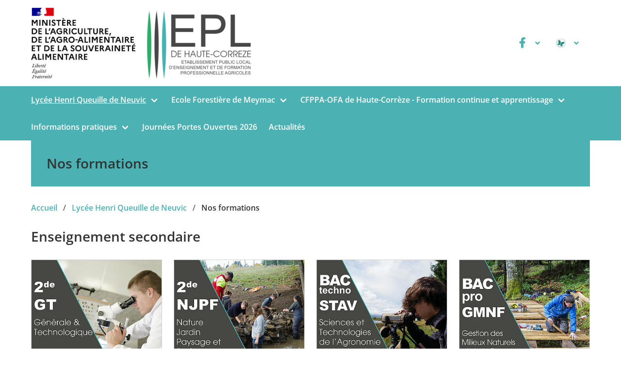

--- FILE ---
content_type: text/html; charset=utf-8
request_url: https://epl-haute-correze.fr/lycee-henri-queuille/nos-formations
body_size: 53045
content:
<!DOCTYPE html>
<html lang="fr-FR">
<head>
    <meta charset="utf-8">

<!-- 
	This website is powered by TYPO3 - inspiring people to share!
	TYPO3 is a free open source Content Management Framework initially created by Kasper Skaarhoj and licensed under GNU/GPL.
	TYPO3 is copyright 1998-2026 of Kasper Skaarhoj. Extensions are copyright of their respective owners.
	Information and contribution at https://typo3.org/
-->


<title>Se former au Lycée Henri Queuille de Neuvic</title>
<meta http-equiv="x-ua-compatible" content="IE=edge">
<meta name="generator" content="TYPO3 CMS">
<meta name="description" content="Découvrez toutes nos formations de la filière environnement - nature dispensées au Lycée Henri Queuille de Neuvic, de la seconde au bachelor.">
<meta name="viewport" content="width=device-width, initial-scale=1">
<meta name="robots" content="index,follow">
<meta name="twitter:card" content="summary">
<meta name="apple-mobile-web-app-capable" content="no">

<link rel="stylesheet" href="/typo3temp/assets/compressed/merged-44cae2cc3b56220a0064ad058d4cc63c-7c072819cf0bafa558b02f0e808ed721.css?1764244760" media="all">
<link defer="defer" href="/_assets/e0133efb0bffba5d34ff81854ac14ee3/Css/klaro.min.css?1762943215" rel="stylesheet" >
<link defer="defer" href="/_assets/e0133efb0bffba5d34ff81854ac14ee3/Css/klaro-custom.min.css?1762943215" rel="stylesheet" >
<link rel="stylesheet" href="/typo3temp/assets/compressed/merged-96c6719a1a9692ec4f578a70c8d304a0-9bb2d71de15517206c8458360a662afa.css?1764244779" media="all">



<script defer="defer" src="/_assets/e0133efb0bffba5d34ff81854ac14ee3/JavaScript/klaro-no-translations-no-css.js?1762943215"></script>


<link rel="apple-touch-icon" sizes="57x57" href="/fileadmin/_processed_/f/4/csm_EPL_64ec10045e.png"><link rel="apple-touch-icon" sizes="60x60" href="/fileadmin/_processed_/f/4/csm_EPL_a2bcc28f36.png"><link rel="apple-touch-icon" sizes="72x72" href="/fileadmin/_processed_/f/4/csm_EPL_1d8ff0b7a2.png"><link rel="apple-touch-icon" sizes="76x76" href="/fileadmin/_processed_/f/4/csm_EPL_d15482265a.png"><link rel="apple-touch-icon" sizes="114x114" href="/fileadmin/_processed_/f/4/csm_EPL_5e82468b60.png"><link rel="apple-touch-icon" sizes="120x120" href="/fileadmin/_processed_/f/4/csm_EPL_181fce6716.png"><link rel="apple-touch-icon" sizes="144x144" href="/fileadmin/_processed_/f/4/csm_EPL_08895a9d98.png"><link rel="apple-touch-icon" sizes="152x152" href="/fileadmin/_processed_/f/4/csm_EPL_2620d96e01.png"><link rel="apple-touch-icon" sizes="180x180" href="/fileadmin/_processed_/f/4/csm_EPL_ae39e4017a.png"><link rel="icon" sizes="32x32" type="image/png" href="/fileadmin/_processed_/f/4/csm_EPL_568ede4834.png"><link rel="icon" sizes="192x192" type="image/png" href="/fileadmin/_processed_/f/4/csm_EPL_b9c027c553.png"><link rel="icon" sizes="96x96" type="image/png" href="/fileadmin/_processed_/f/4/csm_EPL_4e2015602d.png"><link rel="icon" sizes="16x16" type="image/png" href="/fileadmin/_processed_/f/4/csm_EPL_4cf4dbce28.png">


<link rel="canonical" href="https://epl-haute-correze.fr/lycee-henri-queuille/nos-formations">
</head>
<body>

<a class="is-sr-only" href="#main"><span>Aller au contenu principal</span></a><header><div class="container"><div id="header-top" class="level"><div class="level-left"><div id="logo-ministere" class="level-item"><img src="https://api-web.educagri.fr/apis/logo/images/agriculture2_couleur_svg.svg"
                             alt="Logo du ministère en charge de l&#039;agriculture" width="215" /></div><div class="level-item logo-site"><a href="/"><img class="image" src="/fileadmin/_processed_/9/6/csm_logo_481b4874e8.png" width="215" height="145" alt="" /></a></div></div><div class="level-right"><div class="level-item"><div class="buttons"><div class="dropdown"><div class="dropdown-trigger"><button class="button is-primary is-inverted" aria-haspopup="true" aria-controls="dropdown-menu-696939e3c0d19"><span class="icon"><i class="fab fa-facebook-f"></i></span><span class="icon is-small"><i class="fas fa-angle-down" aria-hidden="true"></i></span></button></div><div class="dropdown-menu" id="dropdown-menu-696939e3c0d19" role="menu"><div class="dropdown-content"><a href="https://www.facebook.com/epl.dehautecorreze" target="_blank" rel="noreferrer" class="dropdown-item">
                                            EPL de Haute-Corrèze
                                        </a><a href="https://www.facebook.com/people/Ecole-Foresti%C3%A8re-de-Meymac/100057850575876/" target="_blank" rel="noreferrer" class="dropdown-item">
                                            Ecole Forestière de Meymac
                                        </a><a href="https://www.facebook.com/lyceehenriqueuilleneuvic/" target="_blank" rel="noreferrer" class="dropdown-item">
                                            Lycée Henri Queuille de Neuvic
                                        </a><a href="https://www.facebook.com/cfppademeymac/" class="dropdown-item">
                                            CFPPA-OFA de Haute-Corrèze
                                        </a></div></div></div><div class="dropdown"><div class="dropdown-trigger"><button class="button is-primary is-inverted" aria-haspopup="true" aria-controls="dropdown-menu-696939e3c0d60"><span class="icon"><svg xmlns="http://www.w3.org/2000/svg" xmlns:xlink="http://www.w3.org/1999/xlink" version="1.1" id="Calque_1" x="0px" y="0px" width="280px" height="280px" viewBox="0 0 280 280" xml:space="preserve"><image overflow="visible" width="256" height="256" xlink:href="[data-uri] GXRFWHRTb2Z0d2FyZQBBZG9iZSBJbWFnZVJlYWR5ccllPAAAUERJREFUeNrsnQecXFXVwM/0me29 Z0u21/TeewIpkBhClSaIiKAIARQRgiJGFLGggKKfigihhUA66YT0ukk22WQ323vfnV6+e97ObKbX 96a+k9/9TfbNzJv33r3nf8+55RwOsBJUUrTxBQ554ZHC1Rf8P8eogP64uWj1rzqjotEfx6KpWr9B xz7h4BIO+wgCTrlz9CWLlGz9q+H/yaSIGbwEOSltpFwnpU5fDP+vxcJCggUAK/Qoewp5KSelzOi1 hJRwP77sIVIuklJJynnDK4FCK1ujLABYsa3sfPIylpRppEzXv2YF0S2ihfANKYf1r2cIFNRszbMA CFWFRx98AilLSVlAymRSJJ5XJmdAwOP1iAUCabhQKI8WS1QxkjBNQlgEiPh8iBSJcTwAosRiroDL 43I4w2MBKq1WN6hQcDRarVKmUvKkKqW6Ty4T9kilnF65TDCkVIjIMbFSrY7W6nQRNDwCGSnHSPmK lO2knCRA0LItgwVAMCt9OnlZQspiUhaREufGaTRivqAxKTKyIyc2QZ6XkMTPT0gMJ69xmTFxyUTB +XRft0Kthj4Zuv7Drj2BAbQNDGga+nq6G3q7+mp7uhT1vd3clv6+GAKRZB3ouG78TDcpu0jZScoO AoMmtsWwAAgGpc8kL2v1ZYor3yXdc29SRFRdQWLy0JjUjLCylPSkgoSk1MSICA6Py/XqfZhDwJao NFpo7O/RXe5o7bzQ2tx7oa2ZS+CQrNJoXLUajpKyCQuBQT3bklgABJLS4wj9OlJu1Zv2zog2XCi6 lp+Q1D09K1c0JTMnMys2Lo5jpXpQ+WMkEvBXCJgLsQigqb8PLrQ29R++XtNV2dos6pQO4ACnszdw nJRPSPmAwKCWbWEsAPxR6dF/X0PKA6TMc+Y7Qh6/uSQ5tXlJQUnEzJz8nCiRWOTs7wUaBMyFuApw uqVBue/a5c6j9bWiAYU83smv7iXlXVI+JjCQsS2PBYCvFX8ieXmQlDtIiXbwcXVyRNTFxQUliqWF pdkZ0bGJnvx2oEPAWHrlMjhSX9P7aeXpwcvtbanEauA5+EofKe+T8ncCghNsS2QB4E2lF+p9+h/B 8Ei+PZFnxsZdvH3MJO6i/OIS0usL6byWYIJAhEgEYUIh9BMY7L12Wb3p3KnOM00N8RqdVuDgqydJ eV0/XqBkWygLAKYUH0ftv0vKY6Sk2XN7UyKjz98/aZriW+UTKkijpkx7nU4HfXI5KNX0Tn/7FALk fsiN0Q4Bg0iVSvjqapXqXye/6a5sbU5y0F6bSfkTKW8REHSzLZYFAF2KjyP5z5ByHylhtj4n4vPr V5aMaXt0+pxiAgCro94sBFyHgEFaB/qBuAiK904fk3cNDdpzt6Sk/B8pr7IzCCwAPFX8n8DwwJ4t M1RVlJRy5uk5i2OmZ+fmO3NeFgLuQ8Agp5rq4W9HD3Xvr7mCC5NsjReoYHjA8BUWBCwAaFV8Hofb fVNxWe1TcxaXJkVEurz5hoWA5xBA6RgagP+cOqoiRU3cBQkLAhYAnih+Anl5kZSHbSk+ztU/PGVW 332Tpo0T8vgePTsWAvRAAEWpUcMXF8/r/vLN/v7Gvp5oOyB4G+uYgKCTbfEsAAyKjy3sB6T8DGxM 5UWJJbU/mb9UvbJ0TD6HxkfGQoA+CFDPk/zbU30Zfntg11Btd6etXZM4hfgyKX9kZw1CHABE+XG1 3m9IybX2fqwk7Mpz85cJlpeU53AYelQsBOiFwAgIrl6GP329V1rV3mpr4PYaKU8TCHzKAiD0FL+Y vPyFlDnW3o8Uia9vWLISF+wUeuN6WAjQDwGDHKy9Cr/8aqu0rqfLFgj2k/I9AoJLLACCX/FxTh4H +J4lxaI18bm8zkemzR5cUzY+O0osdqvBsRBgCgIcAgGhW3WiJdfwaeVpeG3/LmWvTGrtBOgKvArD A4UKFgDBqfyzyctb+F/Lh8CRriipuP796XNLxHyBx70OCwEmIMDR14nQ7TqRqZTw7vHD8PaRg2ql Rm1t63QVKd8lEDjAAiB4FD9a7+c/ZO390uT08xsWr8hPCI8Q02l6shDwTwig4PThr/fuUH956byt +Al/I+UpAoI+FgCB3+v/C6yE1woXilpfXLRCMHlUtsOdaNjYEARBAYGwMOBxOAEKAY4RmIUeg/lI XQ28sPNzdUNvjzUQYBizbwe7NcAJUsVHO34DKevBbN85MfdVK0vG1H5/+rwCEZ/n9DmDBQJcAoHY gLUEOGbWmecQwOt668gBePvoQa1GqzV/KBimbCMpLxAQqFgABIbyo4//X1LGmb+XHBF17Tc3r0nO io13K64dC4HghADKta4OeH77ZvWZ5gZr1sBpUu4kEKgKNn3hBZnyf4e8fEbKKLNeX3n/xBn1Ly9Z NTpWEuZ2a1FpNNQGWCGf75X74RBTHYN5qrVaIL0TrWBRkHvBc3O96A7wCXCw4G/TBQAlORfegoDn WVOOCwuH1eXjuNFiMXENarVanc74h1JJeTBh0Zy2zl37T7EWgP8pPq76ehN9NouKlYQ3vLFqXUJm TJyErt9jLQFfWgLWmyxdlgBKTXcn/HjLJm1Ve6u1B4NjSo8Sa2CItQD8Q/nzYDi89CJzvVlRMubK 6yvWYq8voPM3WUvAl5aA9eukyxJAIe0F1pSP5+AegzNNjeZvjyFlFbEGdhJroJsFgG+Vfxl52UFK pmkD4/X++dY7hx6aMjNTLBCAXEV/DgoWAsENAbSKpmfnwtj0UXCgtlorV6uMfxSDk3ybQOAcgcBV FgC+Uf6nYXibp4lpT0z9us/uezS5NCUt3FCRQj4vqCCgCXkI2L5GOiGgb0+wsmQMp7K1CZr7TZYF 4LqROwgEZAQCh9kxAO8pPjp6uI7/AfP3VpaOqX1l2S05PA7XqrL2SDGQLP25K709JoCCPrRCRe/M VOCMCXCcqBMBrXWi0Wnht/t3wT+OW9V17Ii+F4i7C3kBpvy4qu8LUlabNFwOR/7Kslu7fzBjXoat HiyYLAGq+0F3gChMaFoCHCfqREvtCqSrTvB5zMjOg9z4RNhfU60jrpjxReCU80xiDXxGrAEFCwBm lD8DhuPCTzbrfbvfv+sh0azR+VHO+HUUBNQsBFgIuCf5CUkwJzefs7/mim5QqTC+CEwIs4JA4HMC gX4WAPQqfykMb9s02befER3bQvz9pKzYeKfvg4IAj4VA4EOA42Sd0A+BxPBIWF5cwTnZWA9tgya6 joOD6wgEdhAIdLAAoEf5MaceJo1MMT4+aVR2y/t3fic1Suz69D4LgWCAAMeFOqEfAjjus6KkAmq6 O6CmyyTCGFqitxEIHCAQaGIB4Jnyzycv20iJMT6+unxc2xur1qUIee5XKAsB/4aAwGHdcFysE/oh wOfyYHFhCZXq7GyLyXoBDD5yO4HAUQKBWhYA7is/DviZxHZ7dPrcrufmL0uko0GyEPBfCPACBAL4 TGbl5APGkfimrsb4LaHeEvjGnyHA81PlXwnDa/qN9+hrX1h48+CDk2fG0N3QWAgEKgQ4btQJ/RBA GZ+RCSmRUbC/5orxRLNAbwnggqHLLACc7/k3kyK6Uc0c9a9vWq38VsWEcKYamshOQ+uVSaG2pxPq e7qpdFUiQnuhkwtNWAgwCQH3roMpCJQkp0FWbBzsvXqFCkNm8BRIWUMgcNgfLQGOHyo/mv0SY+X/ 4y23axfkFzEelgeX2fZIpcONnTS4zy+ehe2XK+FqV4fFQ8PKvqmoDBbmF4NxGDF7g0bsYiH3BVf4 9cpkVhYLud+E6V4sZBCMSPzE5g9IezIZyMRVaMur1m/YwwLAuvLjaP8eMMq/x+fy1K8uu1W3pKhU wPdSg0MIHL5+DX6+cwu0DjiOCIUN6KbCchyYhNTIaBYCXoeAZ03YyxDAvIXzCQSOsi6AqfKXk5dd MDyFMjyCwuOrN968GrKi4wQy0oAjxWKvmJ4nG+vg0U//SxRH5nSjvNDWDB+fPwWXO9ogRhIGaVEx rDvgNXfAs99nyh3IiUuAoqQU2HnlorE7gKbiauIObCPuQDsLgGHlz9L3/MlGPb/ulWW36Ijy8w2K 4w0IdA4Nwj3vvwtDSveWdDf09VAVfrC2GiQCIfEH4y2ul4UA3RDw/LeZhEBOfDzsunLJeGAQ3duV BAIfEwj0hTQAiPJjV4nLe0ePmJekMW1YvEKTF5fIN1ccpiHw8ldfwtnmRo/P0yOTUhDA8QMcMMyL TzK55uCBABAIqH0MAZ1fQwCXDuPsALoERoKW7hICgf8SCMhDEgD6XX24yGfCiDFHGtFP5y1VliWn CWyZ0ExBAHv/n27bbGyueSxoSeDc8O7qSxAlEsPo+MSRphocEOD4CQToEeZmB1IxCjV8ff2a8eFE UqYTCLxHIKAJOQCQG/8neVlhfOyxaXPlUzNHi+xXEjMQ+OeJw3CkvoaRex1QyCmLAGGQHRePwUmD BAIcP7IE/BsC49JHUR3CmeYG48Po/uYQAHwaUgAgvT+m5nrS+NjasvHSm4vLJRynKoleCKAyrP/y Y7d9f2elSzoIW6sqobm/FypS0gGjFbEQCB0IzMjJpaIPm00rV5DOUEEgcCgkAKBf5feOseM2Mydv 6P5J08K5Lm3woA8COEiDo/jeEmwEW6vOU7Hn0EcMbAhw/GxMwH8hgBmm5+cVwrH669BiOsW8kEDg tC9WC/K8rPwFer9/ZInv6PgE6frZi8MFXNcvRaWlBwIv7/4Cmkiv7E1BRTl0/Spc7miFCRlZ1AaY wISA6XNnIeD4OufmFsKOKxco19BIlutnBrqCEgBE+SNhOHpvhuFYlFisfGXpLeJwgdDttuepJXC1 sx2zxvrKBYPGvh7YdrkSMmPiqYVEgQcBy2fOQsC+hJH2Pj0rFzZfPEu1X72I9JbAvwgElEEHALwx 8jLX8Dc2jF8tu5WXFBbpsQXqCQT+dHgfYMBHXwouO/7qahXIyT2Up6RTsyEsBIIbApiIBMOLbauq ND6MMwOjCQA+CioAkN7/EfLyjPGxJ2cvVJcmpXm+lpTj/pjAoFIBz279xJjCPpXKtmY41VQPEzOy qf0FgQMB68+bhYB9wWlhnHY+0VhnfLhMn4HoRFAAgCg/JlL4GIZ3RVGytLBUtrJ4jIiWJsExriTX IPDJ+dPUHL0/SfvgAOy9dhnKiCWAg4SBAQHbz5qFgH2ZNCqbmhps6O0xPryIQGALgUBbQAOAKD8u ezQJ55UZGyf/xZKVEgzdraZjGopjXknOQwA3/HQMDYK/yRCxTHBJcXZsPKRHx7IQCGIIcKiAInnw 5aXzVL3rBU8+h0DgXQIBNZPPiOntXL8jpdjwh4DL07669BaxhC+gcrnhPLjHYmXhnpQ8yIaebruA OVBdBRfbWsBfRa5WwU+2fwafVp6mQk55UzBBpkhAazY10Gp10COT0boU2RnBuA0xEgmt+16lShWt dYLjAb9dsRbM8lkU6/UnMC0Afdqu142PPb/gJl1FavpIVWCIbtIuPLcEONZIbd8S+MOBXVDd3Qn+ LLjh5mDtVdwZCcXJqVQP6r+WAMeJ+2EtAVuSFjU8A3Ss4brx4YnECjhOrIDqgAKAfpMP5uwbGeKf O7pAfu/EqQKOWUMZhoDOMwhwbFWSdQhgo/751k9BwUCWICbkOGkUePU4LuC/EHBOoRECaN2wELCU CRmZ1HLx1gGTUOPz9K4AI5uGmHIB/ohQu2FSSlRPzl4g5tpM7SwCiVDAyIVYcwc2nTgCfRo1BJK8 ffQgvHvsEAz4rTvgPEwRApimTc26A6aQIi7AxpvXmKc5T9PrU2BYAKT3X0heXjM+9utlt/IwVpqj ysEmpNa42Sg49khtagn8ed9OqBvsh0ATnC6Kk4RBbkKSn1oCrmkW9sasJWAqmOcCxwRwJshIcL/A 18QKqPFrABDlxyW+W3Fcw3BsZekY9S2lY7jOVLFHEOA4qqQbEHht15cgDRDz31zQRMRVg6Ni4vwQ Aq4rMgsBS8Htw5hnoL632/jwDAKBt+meFaDbBXgejNJ3RYrEmocmzeC7UrXhxPxh0h3Yd/kiNA/0 QaAKjpe8/NUXcIpYAwNBMDuAA52sO2COUQ68tHiF+SxZrl6//NMCIL1/CXn5t/E5X1x0MzcvPtGt ynHLEnCiMv9z5ADU9PUC14u9J92CvfBhYgnMzsmnQo/5lyXgnkaxloCpkM6T0oPDpkFEpuk3DNGW d5BLk/Jjrb0Fw0EPKZmSmaOempnj9jmZsgQuNNQDTyiEQJdu6RD8dPtn0CeTspZAkFoC906YRgUW NRJ86G/p9c2vXIB1pMw0/IE5056ctYDvKc2ZgEAb6f2Bw4FgEIxC/Iev94BMqfQJBCQ0g5SFgKWF 8tLilWA2dY56drvfuAD6gT9M4zUSC/sHM+bCxIws2irHaXfAQQUOyGTwPnEBBBERECxyhUAgPSoG smLiAJ+QN90B/C0tVTcaj12AYHUH0CHwpE6SI6OgWzYE5013rOICob/SMSBIhwXwOAzHNqMkKSJS c1NhGa2V47Ql4GBg/5uaK6SmeRBs8vrB3VSEGRnpdbxtCURSaziEzldCiFkCdNTJEzPnU9ODRpKl 1zvfWgCk98cRvk1gFOHnhYU3cx3N+TNqCdipvM/OHIe67i7gSyRBBQCMjITuwFICXhyc87TX8dwS oEeDgsUSUHtoCWBoefzuodqrxocnEyvg78QKkPrSAvg5uoOGP8pS0jR0mf5MjAnUdbRjXisIRkET cdO5E7T1Op5bAoE9JhDrZ5bAHWMn4U5ak2EYvf75xgUgvX8eeXnEuOMlpgqPxzCtPYFAR18vtf0y WOXd41+P5DP0LQR0AQ8BgZ9BAK/n6TmLzQ8/otdDn1gAzxu7EAvyinQpEVFeqRy7ELDT9gakQ0Ez A2DdZFbBbw/sotX/DGVLwN8ggJmoccOQmQv/vNcBQKiDq5LuvtH7c+C2igkcjG3nrQbnqiWg0WlB pVIFtQWAcqyhFr6+ftUPICBgIcAABJ6es8T80N2eWAHuWgBPG/f+y4vLqA0MKP4Kgcaebmobmk6n g2CXN7/ZRw0MshAIPgiMScvAPBrmVsBTXgMAoQ3aIA8YH1teVGHyGZ9DwIqON/Xow617ufH4QjDU +OYLZ2jrdVgI+BcEHps+z/zQA3q99IoF8BMwWvK7OL8E4vW9v19BwEya9UEXQ8ECQPn3qSMgUylZ CAQhBNAKwGCixpem10tmAaCf97/P+NgtpWNs9rr+BIGO/uHRcV0IWAAovTIpfFJ5mlb/k4WA/0Dg sRkWVsB9ev1k1ALAab+R7L2L8oshKdx+Yg9/gQBumqE8ALUaQkX+d/Y4NTPAQiD4IDCZWABma25E YDQtTzsACF1wbud7xsduKnJuya9PIKAzf8DD5rAuhADQL5dRSUjp9D9ZCPgPBO6bNN380Pf0esqI BbCWlFTDHyVJqbqMqFiz2vBfS0CrG24gWj/JAuQt+eDsCSqICAuB4IPAvNxCGBVjooOpej1lBABP mNCgYrzLM+peh4DRnnWNYQ8BaSxalSpkAIArA4/U19Dqf7IQYBgCKufqBPdI3D1+il09pQUAxKyY Sl4mGf6OCwvXFSWmunVzvoKA2mheXKNUQijJZxdO02p6shDwHwisLh9vHkV4kl5fabUATOb976iY xBF4sKnGFxAwzrqi8XJj97Ucq6+FNgdRkFkIBCYEIoQiWFM23vzwg7QBgNAkDIwikKDZMWGUnTUH Ov+EgDElQ80CwCpxJgkqCwE/gYDONQjcPm6S+aF1er2lxQJYDUYZfjCRYZRQTMsD8yYEMHimQbQE ALoQGwzcVX3RuV6HhUDAWQKj4xKgIjXD5JHq9ZYWANxn/AfO/dMp3oJATJgpENUyWUgBoLa7kyos BIITAmvKx9nVW7cAQMwIXGkw3/B3lFgMuYQ2dIs3IBBttlw51ACAYrxLkIWAn0NA5xoElhWVmUcc mk/0N9tTC+AuMLqFVcVjQMDlu3XxvoZAXLhpIFC1XB4yy4INcsgFALAQCCxLAPMILC4oMT7E0euv RwBYY/zHgvxC4HGZ20/PJATyEpPNWwWoh4ZCCgBV7S3QJ5exEAhSCNxSOtb80Gq3AaA3H0bmF9Kj Y6iYZNHkZgIRAikxMRbHVCEGADTMTjfXu97gWAgEBASmZOWQ3zEZ6xpP9DjHXQvApPdfXlQOmN4b pwGHIcANKAgkRkZbHMPpwFBbE3C6qcG9Bkcg0C+XsxDwJgR0rkEA17rMzytyyQpwGgBTs26AZBgC YvsQ0PkXBDBXW5jYcvpSOTAQUgA439ro9nflKjVxIYIHAiovTwUzYQlIzSCwuLDErh47BQBiNqSh zo/0nuERkGm66cA5CPiZJRAXaRm0VC2VhtQWYZwKtLZF2Ok6CSYIyIIPApiPE1cHGvfden22KraG 9JeD0SWuKKkwWUprDoE+mdxB3njPIGBoBJ5KVkISNGJuAPPf6O0FSUJCSAAAdwZWd7ZDeUq6ZxAA OZUf0JsQMLgirt4vBkfpkg5Bv0IGUuL2DSqHlQX/jwk78D6o1aICEbVsPIb40RjlKj48HMR8AWMQ QAB5ailz9Ma2VL/BDZ8TugGfXzxr/BHU57ddAcAik8EF0/BDzkNAB7SQji4IjCduzNeXKq1bAaQx cIMga7Azcq3LMwD4IwQGFHK4SsB2tasDrvd0QlN/LzT39ULH0IDN7dBOWY0EBBnRMTAqJg5y4xOh ICEZ8hOTiEUc5x0IuKBDBgjMyys0BoBBn50DADEXsKtfMOI7kwvNjo23+8OBYgmMy7I9IEpZAUlJ IQGAOoyQTEed+BAC1zo74GRjHZURqbKtGZr6ehj5PUzDjuVci0lyTspKqCAQHZeRSUXnGZOa4bI7 TKclYAyB8pQMSieNwLeA6DWvav0GjTMWwARSRhz+aVm5TuU0CwQI5KekjZhMFlYA8WvREuCHhYUA ALroqxMvQQDb1PGG67Cr+hKVI6++t9unzxDdigO11VRBCSd+N4JgPul95xET3FqgXKYgYN6m+eSc JUlpBIwj0EJ9xin9484AwCT/0Iys0U5fiL9DIIxUUkJMLHT0Wu8t5D09EE4aMidI8wcapEWfPszf IaAj/0421sNnlWcoxe+X++/y7SGlAvZeu0wV7s4tMC59FNxcVA43FZeT5yLxDAJuuNK4JsAIAAa9 dgoAC43/KE1xLfCHBQRoGgegCwJjyYPZZQMAuEMQXQFxXFxQA6BjkP6pTzohgAN2H549AZ9WnoaG 3p6Ae75oeiO4sPxq73aYm1sAq8vGw6zReVYH05lwB8alZVrT61+aH+SZ+f84CvYXw3EcAHlg0nSX 0zNj+i10G5REoag4/AwsHES44GIOHKNwJd2XVqOFry6ctf2+Ugk8oRC4AkHQAgAb6K1l42gf4abq RKcl53UvDXZVeyu8tn8XPL/9M/imrsbrC4+YetY1XZ3w5aXz8Mn50zCoUEAGsUJx7b6FMhLLU2gr NbmLOoS6u+ncSeNIWGkJi+Zs7Ny1X2PPAsA9hSND4TOzc8HdbL8mloCOGXcAAYPzn2gJOAuBKXkF VC5DnR3Myru7ITw1NchdAR1wuRzQaulNlOKOJXC2uZFKZ3agpjqoLa/WgX748+F98Obh/VRcjXVj J1HWgXEHa7AEeoneuJLExto4ACYQOVI3Eg9SqNfvoyZ6anYek1hink4VjSwW4jCnSAYIOPuwcFtw moM5f3QF5J2dQd0YcS4cGxqXgX0dzi4WutLRBo98/B7c/t47Qa/85mMbOHj4/U//C9/611twqb3F 0h0Ik5h2am5wujTZYv2PRaxAuwDIS0j0+Gb9EQLzissdfgZnBRR9fUHbCNG8RpPTFxBAH//57Zvh ln/+BfbXXIFQFlT+2//zN9h5xTRiEx/rxhwCLkpxkgcAQMVNtbJ0NhggsGLcROfOSQCAU4PBKIZZ Gm9CAF1BzFm49J034OPzp+y6YaEkSo0afrzlIzhaX0srBAoTk5wHQNHGF3DDfLax+U/nIJE/QSAv ORXio6KdOqesqysog4gqNCqTwSemIVDT3Ql3vvd3eOWrbSNLcVkxsji1Glj/5cfU8mR3IWD+iUix BDJNF/Fl6/XcqgVgElRsQkYm7TfpTxBYPtY5KwADh8g6OoJuw5DC7H6GIRBGe6wHHAX/x7Gvibn/ JpxraWQ13Y60Dw7A+2eOWRwfgYAb02nlyRbjeONtAaCcbv/fnyGwasIU5wdtyPlk7e1BFUnYmnWH yh9DIwTQ13/qy03w1tEDXt91F6jymY0panfdgfxECz0uswWAUuM30iJjGLtJf4BAFgFcbkqa8z0Z 6TGlCIEgiSMo5Fmfq6cLAmeaG+CBTf+k1uuz4rzghibce2ATAhL7EDB/JyvWYsar1CkAmIUWCkoI 3DtrnmvmrEoF0ra2oLAEBHyezfc8hcAnlafgyS8+pNbLs+K62Nvn4AwEjMXKrkVLABRtfAHPNhLw PzkiCtSkkTNttnkXApbvLSobCxKhKCQhEONgfbo7EEB//7cHdsIbh75ibC8IK65BID48wnzVYbFe 300sAIz/P7J9qSQ5hZqgwbni4IGA3AICGCZszZTpLp8P3YGh1taAzjIcI3Zs4bkCAYwy9NPtn5rv Q2fFnbpxwvp2BQKj403cANTzbHMAFBp/Iid2eOAgFCBw/+wFwOPxXD4fWgBoCQRqUNG4cOe2qzoD AdwJ96MtH8Lhumus9noouHPQ2WAjtiBgXlM5cRYDgYXWLIARSY26sQAo2CEQExYOiyvGu3U+HBDE gcFACy+OJmGEC67PDQhwrSr/j7/YBBfbmlntpUFuKipzafOdM5ZAepTFgH6mOQAy7ZkgwQ6BxxYu A667G3/IieRdXdQ24kARzPHgqgxDwDQcvEH5zdeys+K+3DZmosvfcQQBHNMzkyy7FkCkley/Bggo 1cEHgZSYWLjZMsWya+fs7w+YaUJ3AGAOAcrn3/EZq/w0Cu7eK0pKceu79iCQGBHpGgDCbATHRH1B xQlGCPxw6Qrg8/genVNDADnU0uL34wL58e7HPkQIRIlF8Ms9W+F0Uz2rtTTKOjd6f1sQMMZAYnik 8y6AWCCgQiPbtHiDFAI4FnD79Nken9MwOEi5BDr/3OxSYJ4n0UX5/cGv4ECI7+KjW6LEElhWWObx eaxZAhje3Gz8xgIAI0viMqJiHa44DlYIfH/hMoh0MpijMy7BEAGBP04VFrppZqJ8dO4kvHv8a1Zj aZZbSsdQnS8dYoCAYTARYWA2DjCi71x9GPCRX04wS6MdShAQEBfg+VvW0nZeDC+G6wUQBv4iOAPg KMy7LbnQ1gwv797KaisDcpuH5r8jCMSaRrsW6PWesgBMNMuVUE7BCIEFJWOgxE4iFNd9Ah3lDiAI /GFb8bi0US7HeETBiLxPbP6A2rvOCr0yibQ3TDpCtxhDIMoyBqEtAEhca99BCIHX7rjP4wFBa9aA lEBA0dPj05mCCRlZbn3v5zu3QFNfL6utDMjtYycydm4DBKItV36OAMBkGVyUROLyjwQbBCQiETxx 00pmzj8wAEPNzaDyUVbi6dm5Ln8Hl/duv3yB1VQGJCkiEhYXlDD6G8NbiS0AwLNqAUQJ3cu6E2wQ WD52EhRkjGLk/GgBYBISnDJUy7yX7AJDRZcku5bnAYNU/IL1+xmTVSUVREF5jP+Olc1fIxaAiUMY LnI/sUOwQeDVdfeCkMGEoThDgNGG0DXwBghmZue57P+/smcrVaes0C8ionrrxkz0ym/FWFr2HKsW AM/DLB7BBAGE4Qur72C8cnBwEEHA9CKiSaNc8/8xVPeOyxdZTWVIpqRnQWJktFd+i2upJyMWgCmV BJ4PfgUTBCaNzoflk6Z5pZLQImAyzsCo6DiLWIC2BPd94Go/Vhhqu6Qe7ps+G3qJ5af0QmyJcBuW rIULQFek5mCCwGOLboIsF31nd4TD4wHfjUFYZyQjOhYiSCNo6Ol2CgLvnzkO9T3drKYyIBihanxK OoxOSKb0xFsQsOUCmABAyKNvQMLbEBAwNJiCK6t/f/d3ICI8nNH7EEVH47ItRs5dkTocHVahVjmE AM75v3l4H6upDAlProD1S1eZ6AnTELASBJZj1QXg8+hVIm9CIFIsYgwCYSIRvH7PQyBgKGkoPywM BBERjD2fCqM0b44ggPnr+vw4FXcgC47xzM4tgCQz359pCNgKAuuV7JfBAoHMuAR4ae09HqVrsqr8 xOyXxMcz9lzQPSozi4BsCwK13Z3w3uljrKYyZPqLlCr46c1rbOqJt90Br6W/DRYITMgeDT9cvpo2 U11IzH4Jxm5nyPRHKUxKtpoHwBoEXt27nQ3oyZAourvhxzfdAgI76dO9DQELAMhVahYCDmRp+Th4 YOFSz3plsRjCU1KG/X6GZeqoHNuNkkCgvqeLgsCh2qshlaXXm6IaHIS8pBRYVjbOKT2hGwJDNtKx IQBMcM9l2CYIFgismzQD1syY69J30HUQhIdDWHIyhCUlAZfBRUbGMtnB5iYlUf7arg741Z5trKYy 5Pdrh4bgD3d9xyU9oRMCmJjVTLRWLQBcMBApErEQcEIenrMQFo6fbF/pCVEFYWEgJj5+eHo69cpj +Pkay+i4BKe2eH956TyVwJMVegVDyMs6O2H9qtuoGP0cF/WELghobQSn4YPZzL9MpQSR3kcZYHBV mk5//kgQgZDPYxwCA3IFqLT0A+fppSupwZ2vTh8HLnluHFJ4AgHVu/NI4TI0a+CsTMnMcfgZ3OL7 UeVpVlvpbuP6nJITC4ph9bjJbusJQgCX8noyRW/FBdBZBYAh8q8BAoOYVYcxCOj8GgK9chk09HaT 0gNN/b3QOTRIpbrulUvJA1VSsDRIZGamXzbCKU7ENviyqpJN40V329aHjA8nivuHOx7wuLP0FAJW InqPAMDEOeg32viBEMBFMFTIrBCAQDdRAgx0eaGtBS53tEHbYH9AN0KMB48rAO0JRvf9/OI5VmNp 7vlR+YFA4M37HgWRmRXIAdcX3HoKgV7LdR1a6wCQm+78QqWMBHHQQgB79QO11XCkvjbofOCKRMfR f7cQ35/d7Uezz0+UH1+fWX07lKZl0Oo2uwuBXpltAJh0h31yS1Mw2CAQJhTAruprlOmLGW10QdgQ 1UNDUJqU5sAvVMIWtvenTTAsPA74ofm/fMp0+MG8JSAlz3iQxlBw7kLAil5rrFoAPTb2pQcDBHCu +7OLZ+GT86eJeT8Q1I2RRxrj1NwCB77/eZCqlKzm0iAY+NWQHaooezT89e6HqP8bcmz4GgL2LACt qR9sO89doEIAzf0vLlXCv08dhW7pUNA3RowtUJpq3/Rs7euB7RfPsJrraXvF6E7d3aCWDvewyfEJ sPWHz5l8xhoE3BkH8AQCVgZ5h9cBVK3fQM3IGY62O4hVR0FAJAYOkw9VDwE61gmcaKyD+z/8F7xx aE9IKD8GF8HoQk8usx/T8C97d0K/WsNqsCduFnnOVFg3vfJHRUbC7qdftLrxBiEQQfPCL1fWCXSZ tv0Bvd6D4UobSSmmeoaBflATqvHtLAkMBEsARz1/f3AP7AuxDDbY+0eFR0CKndF/nL48W18L/Lg4 VovdaZtE4TC6s0p6o1cNDwuD3c+8BLF2toz7yh1A19es82s0/McAgDoDAHDJ4IBSAbEOwoP7MwRw RP/X+3ZCT4jNbaMPio3zvrkLqd7GVkP75eZNoDaqfFacbI86HeXrq0jRGa2sC5OEwc71L0GagylX X0EA17CYSZ01AIwIBoSIdSI/gL9BAJc7/vXIQfjw3MmQa5wYTgwbJ480gHunzxk5bq2hnbx6GcSJ icxdC+lxuHx+UCk+hnHHkO7mIduw50flzyK+v7NiDAGdFyDQ0t/nGgC6iWmTFeOceegvEMD1Cy/u /gJONTWEZO+Epj/KpPzCkWOGXHPGEPjnoT2gJS4eU/sRqBVwra3U9mbc+ISBTnhe2vTEBMhwFx8W a8lcoiMiYdf6FyEt1nVXygCBAS9YAs2uWgAdLk6ReRMCESAcWaZ84wb74KkvP7F2o6Fh+hN/VKvf 0//K2rtN3jOHwOZj31CxBxkbGCOdh0FZ0CLBYoh1yBeLqW3QHC7Xfx8m6e1xcA+VXi23vUAqLSER djz1AvH53Y/ixBwE5AQC4hEINPc5BoBJovf6XteDQXoTAigGCODqvaeJ8neFwAi/VYUjjVSpn7nJ Sk6xmtrNAIFTDddBStw7pgKPUtdjZR0Jms2GnhQFLQIEAfVKLBEmgeRUuyLXh88R4UUpvYO07uXZ ufD5D5+lksl6KsxAQGcCgTrL4K715gAwyft0qb3VrR/2BgSoh6WHAA5u/GjLRyEbvw4brrzzxvLl X99+r83PIgRe37p5WAHFYsauyZl06DhVaZwoFQGAIMCdk9ROSiwIeAaiJKE/j9eo1V8Drt7Tqp0P gnPb9DnwW/Kc6QwLxzQErnS2mb99wQQAVes39BRtfKEZ9HnDL7a3UANq7mSR9RYEqjs74Kc7Nod0 8ErDslOUhOhYyE9KsWsa1rY2D1c6g/EI3El8SvXAUssZG8P2ai4BBEdf8P8IBnQjRpQQX7GQ36ba HL4aFVRwHSlafXFHcHD15dvuhm9Pn8vIc2MKAl1DQ3C9p+sGbIHTcmn9Sz3mFgCl9wYAyAghcR49 ThLml5YAKv1Lu78IaeXHKT/jLEK/WHun3c+/tW/nyNQVozEKaOwZKWUlxdfLleKiouHDx56GotR0 Rn+HCQg09vWYxHgkUDCx9rnWzAKUdg/XyjO1YhD3NW/cvxM6hgZDVvlVhOo4uGaQ2MgomJSTZ/c7 m745NGJuMxmA1Nf+PN0yq6QCjv7814wrvzEEImmcNbEynmei53xbb2AQjKLEZM8hQLMl8LfjX1N7 9UNV0G/FtefG8vK37rL7nSEMYqIHOo/h+Xn04bXKwN9gJCJK+PM1d8GSivGg0OhATKwnDofjNQjQ ZQnUWm5xt2kBnDf5VFszLTdDpyXw9fVr8NXVqpBVfirEFM73G41So+8/Lc/+rr/Xdnx+o8IZnpNn coDRWzIpvwi2PbOBUn7K3dKoibupMFn9FyiWQFV7i/mhSlsWAG4NG1kheqzhOtVrc+iCgIeWALok fz16MHSVnzQ+VH7zlWi/u+t+h9/dU3n2honOsAXA5BQj0xIdEQEb1t4DMwtKLMdcKAiQz4hFAWQJ 6KCy9UZHzgEOsWV0p61aAFXrN+Cqh5E3cXENnYNsnloCbx87aBKDL9QEp/s0Zg0B5/1L00fZ/d4g Mf8HjUbYmV6ii6PzgQYBTNTx4IKlsPPZX1hVflMIBI4l0Njba6LDhFtn9Hpu1QJAOYoWkPE4QEyK hF4IuGEJHLx+Fc40N4au8uN+c7MFNtgLvf3A9x1+989msf69MUgnjIy0uiDI3wSf4eIxE+CZ5Wsg Rr+iz1G7DCRL4EqH6XoerU73jYXFZvY3fuCxEaugow3KU9LobRwuQgCDVv7fySMhq/w43WdYQWcs s0srIMGJZKK7z581+ZvrBQAYVvlp/HQwENe3LCSK/8MlKyElJtb1OiEQ6JXrIAaXNfsxBC5a+v8O AXDU+I+TjXWwtnwc7TfjCgS+uHQ+ZENWG9bSW1QaMVl/d8d9Tp2jZ6Df6xYAiig2FqRt/jVbIxII YfmEKfDd+UshITLKulUAzkXqwSAcvcS98mcInLO0mo/aBQDxD64VbXyhnfyXCid7orGeWhQkYWDh iDMQwPc+u3A2JJUfe31DjDlzeW7VWqfO8eXZUyb+qjfn6HFpL+4EtLbCz9uSFp8A986cDyvGTwEx jbMg/gyBPuKCVXe236gPDrfrwtMvXnNkAaB8Rcod+B+1VgO1PV1QYmeJKZMQ2FpVSbkAoaj85nP9 BkkljXnluElOneeDo4d80vuP9LgxMaAhDdGbg2YjiiISw7KxE+GReYuhOH0UtbS9RyqzliMvKCFw rqWBWgpsEHLfO619zhoAdhkAgHKqqZ5aEMRl6OZsQQDDGG2/cjH0zP6BAWp7r61Bqze+/TCV1wDz Gziqk2stpms5vL0NF2cc0BWwBTO6JTIsHOaXVsDd02fD5NEFwDO6X3xWsWESpyDgasBOf4TA8cbr 1vTaaQCMyP7aalhRVOFUg6MTAhjLL9QSVij7+kDR12fz/XvmLIJoSRgV5dgRBPA5ys3ywXmrcRqL ICLixjZbutsNcU0LSe++tHwsKeOh0MFyXVcgEOiWwNH6WvNDu50CQNX6DY1FG1+4BPoYgdUd7dCt TyrgTQhsu3whpJQfe32lnYjMKXEJcBfp2UbcBAcQ+PTUMcuezUeBODAj8lBrq8UiJlcEBz6TYmKh hCj8zPximF1QDHkpaS63x1CAAG4AajMa/BXzBbVnnvxZg7MWgIEWxYY/rnd3QmRKutOmp6cQOFJf Q91ESAiu8OvqsjtYxiWK+9cHH7UcK7ADga1nTljzIXxyizj2IElIsJgV4FJbernUVls+KRFEcSLD wiAuPBLSY+OggCj4+MwcarGTJ5F3Qg0CJ83Mf7la9YVNsNo4voOUHxj++LruGpQTADhjetIBgV0h st4f96rj8l6NgzTsz956O0gE1kevbdVJTVur1TEEXwnOCowfPxF+tuAmCLO4l+Hrwgg7o2JjGZl1 chUCniTu8BkEOBwqWM6+a5et6bP152DHAhixR/ddqyYUUZs0OC1DI7sYyvtwXU3QKz9GpcHgmY6U f1ZpBcwpLLH7GWt1MmAtRJqPY/HhtNSG3VutzOwMX7dKo4YG4gpJVd6Z+TFAgMeh/7kYIODVZcME nGryDM803Zj/53G5Mlv+v00AVK3fgK1yq+Fvajqwu8tug6NL9tdUmwQwCEZBcx+V31F0muS4eHh+ 1W1OndO4TjAhpdZPn+HVrnZ4de8Oa/nqjSDQzULATTlYW20y/Ufua5ten12yAFA+Mv7jcN01h70O HXKhrSWo/X056eGoUF4OnptIKIJ3v/u4S6c31MnuS/6d8beyrRn+eHivTRNbTRSHhYB7stNs6lyp Ub9v997tvLcdxw8Mf+ytuWyRg4wJCHQGaaQf7O1xEEw14DjSEg6Ovf3Q48DnuL5wB+vkQNUlv38e 6OZ9cPaEbSvJDyDACTAI4M4/3MZv1Pur9HrsOgCI2TBo/GU5qYhrXR1O+Z8eKYoPVo0xLTi9h0kk ndkcg4NGr9zxAKRER7v9e9cCxIr66Pwpowar8xsICLj0r5j0BgS2VVWauM9CPv8rvR67ZQGgbDL+ Y/fVSzZ7HczMQ4fyJthJrhiQvX57+/DKPieeDSr/s7esg3FZ2R79bvdAX8A8oz9/sx86pYN+ZQlE S8QBCYFPK03TvctUyn87vF9H5yRlZEXBgZqrlKJbrShCnj4aIFDgYRxCf/H1cVUf1es7uQIOt+k+ vWotzC0u8/jn5bYsDT8cGBxSKqgszvbaDQsBJ6w+Yp2fa7kx+i/g8eR6/XUfAMR8wCmE/420a/Lv bKvtwBwaGiAwIys3oHUfR/hR8aklvU4+h5QINTy/Zi0sKKmg5Ro0NkbYdX7qXlV1tMIWBwOXvoKA MEAg8GmlSaQvEPH4m/T665EFgPIP4z8+u3jOroJ7CoGM6BiYmpkTcIqP8/k4yIcj/K4knwiPCYc/ Prge5haOodEAsf7sdX48vfrB2ZPQNtjHQsCdtkfqdbPZtvlBpeJNp+7RIZ3Xb8BwPCNLi+q6O6l4 gY4uyBMIPDJ1FsRCYOT6w00u6Oej8jta1GNijfN1kJaZDLt/9HMYnTQKosRiNNs8vh6ZvYFGPwaA UqOGd44dcvy8WQhYyIHaapPZswihqFmvt54DQC//NP7DmaW6nkAgOzYe5qRGg6K9dXiNvJ+ZrlS+ +KEhaoOLjCi/xsWdbppwgAXjJ8CW7z4LQv7wsleccqIDAi129lDo/HyBFcZ9PNPcwELARfnPKdNA PwqN+k2n783Jz6EbMPK0t1Wdh34ntup6AoEfrvwBrCpKAFVXOww2Nw+nwvJxjDlDUo6hpiaQd3W5 nAADe31BggjeuvNReG3VPRbv0wGB1r7egAUAyr9OHXFKGVgIDMvVznY4fP3GIj0eh6tVaTR/c/b7 Tt1N5679QwmL5mDuKcpRxctMjIiEvPhEp3pLvEFM5+3qxoiZpTMgktcJl5oaYHBINZyznfS8uK0U z8VlOM0VWh6o9Lh4BxUfXymld6OitOEcmFVWDh8/8DRkxMTb/BzeDT4rnFVxB5zXOzvgwMXzNgEg 8mB9gTcEF7PgOFBmTJzjZ0qezyBxu8KEIlrcJ0eCbY6qG40WNDRbpXg+FakfsYt68sahPSZJfGIk ks1nnvzZ32kFAAoBAOYU/67h72ukoS0rKjOJusIEBMqyx8CKsWOhvb8ZavoGQatSU742lR+PKCT+ 33jQzZM973geSuH1ufdw2S5CR+Om0lP3zicuTVYa/N+9j8Pt42Y419A8gEBNexscqqq0+b4wIsJn cQGcdmMG+mFxQYlTK/FCGQIIy+e2fkq1E4PI1aq7SIfdQjsA8KQEAgvJfzP1fgYUJaZAapRzPYon EJCIImFB2RS4Z9pcaFUNQv1AJ6iI6cch941pnxECaBlgD60iiquSySi/nCoICEMueKOCg3c4voDK jt9BFwOVHs+D39G5mUb6hs3IhdLsNHjltgfgh/Nuhmixa5mW3YVAU0+XTQsABQN1Mp0chA4roCAh GVIjnWtboQqBf588Agdrr478nRgeefnUj57/qSu/59LTIgDARUEj29Pq+3pgQV6R07EBPIEAClbu /IIyeHDGQhCFieDqQDsMauTA0ZBKMaoHdBFwuy2l+KRhjMDAuOjBgJ+jItXQVJFcMR/G5ufD63c9 AN+ZtQRSiTnrdkNzBwLKNthyxrYFYIjZ7+8iVSpgVk6+89ZbiEEAt1Q/9cVHIDXKlkWewfdbd+x1 KZSWq13BZlLqSMnCP+pIb3OpowXKk51PnWwYGIwmDdGToCL3T5lHlWYCoZd2fAjnG6+DdEgGPAUH wMuTBpFCNUTFpcKC8nHwvVmLQUhjAzQMDOIKTJUTIbWSErJARyx8jta2mxMIcqq5gVoinBDmfCQg w8DgqNg4am+8twYG+2RyUGo1tJ7bUVCRD8+eMJ/66xlUKj5x9XdcaqnEDdASKwCH/5cbjjX39cG8 vEKXlNlTS8BE+cQSWFE6ER6cthCWlI0jLsIAyEhlYB5BnYaZUW9UMIFYCBnJKXDnhFx4ac398MDs ZTA1O9+pMREmLQE+TwTvHd2P3Yj1cxE4CcLCAgICmEuyJCnVtXGcELAEsCP48ZaPcLHPyDERX/Dc uR+/8I2rv+GOM/guKT8hhcpKWd3VDlc62qDYxdwBdFkCxpITnwyv33rfyN9Hr1fD9otn4VJzI7T3 98CQVAYqpYpyGZyVKIESxEI+qETxkBIbC1mJSTC/sBzGpGfduBcY3i0pZrDXccUSEIj4oFRY/4xW GTgJVnHL8Jqy8S5/L9gtgY/Pn4JWow1fBJQDAwr5X9xtVy5L0cYXfkheXjf8nZ+YDL9YvBJ4bigy 9ph0QsCaoML0Y1ZX8o/0oXC1pQaGBpqhe2gIegkU+tQCkGlUVIBKtU5NmZ3x4RGQHRsNBelF5Lhz jSiC+NZihhsc9jGOIPCtv22EgfZ+29eZkeH3MwEG+dOqOyDFRhovh70bsQC8BQGD9cEEBFDQrUQI oBW4+J03TACQGhX94t5HfvySW8/Izet5i5RnSKG6/WpiAVxpJ1ZAsusZhJiwBKwNHkaJRRQEuORf QWoeeWp5tP/OoL539bUlEBMRbhcAaAXgYGAgyImmOlheVO7Wd4PREsBFeGa9v7Slv2+j29fszpf0 u4x+bXzs7eOHSIN0z+fW0LSV2BkIcIDZKK0IATnDq9McrRjMT0wDHc/Ohi0X9iz4WowXuXgCgWBY Mdgrk8Gbh/eZHAsXCn/tzK4/WgFgZAWM1E5Dbzccb6p1f8CDhQBtEFhROgk0djo8dQABoLK12eM2 ESwQ+PDscegyivZMev/B1oH+33h0re5+UU+dnxgfe+foIZN5SRYCvoFASUoG8AW2vTttAAEAZ3Po SBLjMwjQNBPRMTgA758xzfZEAPCcJ72/pxYACoYcGolDhEkJdlV7ltSDhYAbEBBhQzNV+Hg7A2c4 DRtIbsD1ni5azuMTCIjpgcC7xMVWGK3hSImMam/u733T42v05MuEPuj0/9j42H9PH4NuD3PCsxBw EQIc7A1EJhAoT7cfVEUtkwUMAOpoAkCgQqC6s40K+GksEoHwIb3++Q4AegjsIS8juccwzdK/Tn8D Wg+X4wUfBNRehcBD0xdRG5FsKoKHkPamOApAE8wQ0BJ9+v0B08Q+2bHx57d95/HPabk2mu7xaRhe D0PJodprcKG12eOTBhcEFF6FQEJ4JKTF2t6HgEuCtV5SAE+lc2iA9nMGCgS2XDhnMhNCzqPrkUnv oO266DgJsQLQ8f+d8bE/Ht7n0YAgCwHPITC50P78Oe6EDATBkW8masbfIdA5OABv4bJuI8mNT/zg 6OPPXfArAOjlRRjeKERJN6m0zy/Sk6KKhYB7EHh4xiLgCHkBDwCMPhVJ1U1oQeBPX++l8jwaJD4s XFrd2f4grddD14mIFYBOpUkSe8z80kDDFA4LAfcgkBwZCQUZo2x+BrdBuxrP0FeCqx6ZhEB9Txct FitdEDhyvQb21Zim+c6Oi39Mr2f+BwA9BDCj8AemrsBeUGg0AQYBcdBA4KnFq0DHtX0vyoGBgAAA rgdAhWEKAhqNlkCgm0pU4msI4G7G3x3caXKsKCnl7Ht3fucftF8HA/eGG4VGhm1rujphR9UF+irK KxDgBo0lMH5UNmSl2M62hNOBgRAjwBD2imkINPT2+BwCaPq3D94As0Qg1PRIpcsZuQa6T0isgFYY nhUYkX+fOQp1hK6BBYHgcQdeXjYXxDzbU8aqALACJEabeYIZAodqq2H7ZdOQbvkJSb/c/+hTjQEB AD0E3iEvW0d8TaKoGw/sJGacioWADyBQNnoKjMm0HWVXOTg4HBbNj8U80EowQqCPWGMb9+0wV/6r H97z8M8Z+20G7+thojgjI4BtA/3wr5NHPF4gxELAPfn+zQ8Ch2+jusnzo3IZ+rMFwLfc3RRMEMBY FS/v3gL98hsrNCOEIo2Iz1/CKHyYOjGxAprITT1sfGzX1UtworGO3opiIeCUlKZmwLRS25mHcUrQ X8cCcFDWVqi1YIHAXw7vt9CNMWkZz3707UdqAhIAegh8RF5MkhS8fvArYg0MsBDwAQR+u/puEEaI bFsBvb1+CYBoscTu+4EOgSN1NfCXb/abK//Rv99272uMux9eqD+cFRiZ0MT53Ff3bwcZzb0NCwHH gnkI19+8BnQ869eP+wP8cZNQepTj0OqBCoG2wX546suPTdptSmT0UH1P9yKvjD8w/QPECsDYxWuI 0oy0LHyYfzt2kP4oqiwEHMqtFZNgWnGJzfcVPT1+l4w1IzrWOcAFGASwM3z8sw+gyyi8t5gv0JWn pq345gfPDgQFAPQQuKADnckqwf011bCr+hL9FcVCwKH8ft0DUJJkvepxHMDfXIGs2DinPxtIEHh5 95dwrsV0dm9Obv4bf7zljr3eerY8b/1Q5679ZxIWzcEMIhMMx0411UNZchqVaJROoTPvgM0Hx+VS C4aUamanz/A+uBwu8Hn0sRqjN0/Ny4dd574BqcryvJg6DbMHcb0UTdeRPDhpOsSFhbtUN3yG6gbb 1gABAK5LMA/C4oq8d+oo/PXIAZNjk0Zln3r7W/es9uaz9XZs6MdIr2mSzPwXe7ZSySAD1xIIzGXD aQmj4cmVt9mcGsT05/6wNgCTYoyOS3B9vMOPLYGvr1+DV/ZsMzmWl5DUS651hrefL8+bP0asAA2x Ar7kcjh3E7Wkcj7hOMCJxuswe3Q+1WMHniXAoUAQiJZAXnImqHSDcKq+wSS3ov7hUZaAIDyc2RTs DqQiNR2WFpa6baX5myVwtbMdHtr0byq5rkHiw8I1k0flTPjz6jtbgxoAeggMxi+as5dA4F6dPi8B 7sK62NYCM3JyQUBzJFUWAvZlck4JNPc3weWWdgsIoAWAhe/DVGK3lI2l3ERPXDV/gQCO+N/7v39A t0xqZOEIYHlJxd0vL121zxfPl+eLH8VU4wQCGERkJNNwt2yINMRemJyRTXt+vWCDAN4DnXnv5hWN g8b+Rqhu6bB4zxA1iO+jRCI/mD4XYiQSj8drfA2BAYUcHvjw/yz2xKwpH/+7Fxev+K2vAMvz1Q8T CFwk7gCicGS+s6mvl/Lbx6aNoj1LUDBBQMUABOYXjYfOoVa41Nhm6fMqFFQqMZ5I5NU2MiomFu6f OI2muvEdBDAo7Hc/fg/OtzaZHF9RUrHtlZtuvdeXYyw8X/44gcBhAgEc4ZlsOFbT3Ult/SxNSWMh 4GUIzC4cCyKBAo7X1lmkWMfAId6GwG0VE6gxAPrqxvsQwHp6YvMH8E2d6YreBflFl36/at108LH4 Q4bIH/I43E+ND3x24QxsuXiO1o1DIw3Za/EEmJ8dGFIqad1hiXLf7FXwym1rgM+3BAsuElJ6adMQ PrlFeUW0n9ebswMYIfu5bZ/C/porJp+bmpnTNjVz9Dg/0D3fWgB6K0AXv2j2p3wubxZRymzD8XPE XBLzhFCQlES7IrGWgH3JTc6EyfmFsPvKeVApVBbuADUwiGMCDM4OTMzIgtVlYxmqG+YtAWxbP9v+ OXx5yXRvP3Fv+9eNnZi/dszEQRYANyCgiVs4exOBwDICgdQbEGhkIeAUBLSULtIJgZSoGLht8gw4 WH8Fuvr7TGYIMLswThHyJRLGnt0jU2e7tALQnyCAPf/bRw9RlqyxFCWlyB6cPLP05uKKNvAT4fnL hRAIqAgEPiD+01LyAFNYCLhmMDMBAfRl146fBmo+B841XQed+kZUIZ1aTW0hxjEBLs3rN2IlYfDk rAW0zwZ5AwLotmIs//+dPW6u/Ir7J04fv7yk4hr4kfD86WIIBBSxC2dtIg3vVgKBeGMIoLIWJ7MD g7Y9ZmYsAZTJWXlw89jJcLyxFrqNxwDIszOEFufj4CBNz295cTkqDKN1wgQEcFHbpnMnLJR/dFyC 6juTZ85YVTb2HPiZ8PztgggEZAQCH5DKX67RahMNxy+2t1Kx28uS0ymFYiHgXQhEEp9/7YRpEB8f AyeaakClUo+4BTguoJbLh/cPePi7qJBPzJxPLZBhuk7ohIBaq4F/nToCmy+eNTmen5Ckun/S9Jmr y8cfBz8Unj9eFIGANHbBrP+IBYKb1FrtSEjb6s526JQOUOsE+OxiIasAYBICKJh6/MEZC6BB1gPX +tqIK6AhIOBQA4MqfWxBdAvcfYYriytgauZog4EREBCQa9Tw1tEDsNtsd2txUqry8ZkLphKz/yT4 qfD89cLQHYhZMOt9iUC4gNB1ZDIYV1IhCCZmZNOWez04IGB6vUxCAGV+QTncP30h1A52Qt1QJ2hw NkLLoQYIEQTUvRKLwBW3IC8+CR6fMd/E9/d3COBGrd/s3wXHGq6bHK9IzZA/On3utAX5RafBj4Xn zxc3DIGZ74UJhVNVGs1ow3GMmX68sQ4mj8qGMIGQhYAVAHgDAriteHHhGCoFmZyjpWAgUyuAo9ZR C4cM4wNcAgJHzzIvPhF+Mu8mCBMKrdSJf0KgSzoIL+76Aq52tZscn5o1evDRaXPGzsktuAB+LhwI ACna+IKANIx/S5XKdSZ+qUgMLyy4GXLi4hlpCBiqmctgg0MF7SeKoqNtwZP1aw0XCkzi6jMlAwoF XGpthjcPboOq+npQSRXUikJcQYi7CgURERYxBngcLtxcXA53jJnkEFQITqbrxCAInAG5wmbN1PZ0 wobdX1Jr/I1lYX5x56PT54wpSU5rDgTdCggA6CHACReKNg4pFU8ZH8fG8OSshTAlM4f2mwk8CNi+ Tm9CQKHvPT87dxxOVe6Fuo5u6JNrQaYRUOMDKbECiEvOh/HpmbA4vwQSwiNcsp68CgFc+GRUNfjf ow018LsDuy1Wk942ZmLtk7MXjo2RhPUHil4FDAAMMvb1lx9VqTV/0ui0Jtd+a+lYUgETaN9OHFgQ sH+NvoCAQaTSNmjpqgcRjwAgPhv4oiiPXChvQQBXWvbrIaDSquHDs6fg0wunLdrIQ5NnHn5i1oK5 xEVRBZI+BRwAUEpfe3ERn8v9XKFWm+xRrUjJoKaQomneuspCgB4I0D2O4k0I1Pf1whsH91BrUszd 0Mdnzv/n3eOnPECUXxdouhSQANC7BIXk4e8lPliq8XGMIf/cvCXUiHJoQsDx9bEQcE1wG+/zO7YQ N8Y0ZHpWbLzu8ZnzfnxzccXrgapHAQsAPQSi4sLCv+iWDs0yf+++CdNhSUEJtTMvkCCg1u9W1Lm9 W9G5a2Mh4FzP/+G5U/DOsUMW783IzpU9On3ukgkZWQcDWYd4gXzxOE0YPnf6P2MkYRLiDpgEVDzT 0gCXO9pwPpa2hu6NKUJsyLi+QeF2QE6Ok42b2SlCg+Czws0xGi0z1jFTU4RtgwPw0x2fw7bLF8ye LgfuHDf56oYlK0uz4xKqIMCFA0EiFb/dsJT00B/LVMow0wYogB/NWgDjaYwy5P+WgPPXxVoCpoIj +wdqr8Kv9u4g12s6noehyR+dNue/d42f8m0CG00w6E3QAEDvEmQkhkdu6xgasMiCOTM7Dx6YNAOi aIpo498QcO2aWAgMS49MCq8f3EMAUG3x3sSMLPVDU2Y9PCe34B/BpDNBBQA9BLjp0TG/aBsYeFat 1XBMG7qQEHwuFWyCR4Pi+i8EXL+eUIYAuij7rlXD7w7upqIsGQu6SPdOnHbtockz50dLwuqDTV+C DgAGGfv6y+PCBcLtXdIhi+mAMakZ8PCUWZBMQ0Yi/4SAe9cSihBo7OuF1w7sgjPNjRbv5cYn6h6f Of8PiwtKniQmvzYY9SRoAaC3BsSjYmL/0dDbc7v5e9g4vj1hKi7dBDHPs4AWGKs/WixiNIAFCwF6 ISBXq+HjytPw92NfW40P+a2KCT2k178pKy7+SDDrSFADwCAL3vrdEqVa837H0IBFmtnUyGh4ZNps KE5M8agX9z8IuH8vwQwBVPaTTfXE1/8KmvstA5xiGrKHp876cFXp2PtJry8Ndt0ICQDorQFRfkLS n2q7ux40Hxug3IKUDLhv0jQY5WQqav+HgGdVG4wQuNrVAX/6eh+cabE099HXv3Pc5DZiFa5Oj449 HCp6ETIAMMiMP28sl/AFWxr7erKsPYxFBSXwrfIJEOdmNhr/gYDnVRssEOhTyOCj8ydhe9UFq2ss x6WP0j4ydc4bs0fnrye9vjqU9CHkAKC3BjglyanPNfb1vtAvl1nMC+IW1XVjJ8KivGKIdGPakIWA f0AAt+ruunoJPjhzghrpNxfchXjfxGmV90yYukbEF1wJRV0ISQAYgSBiTFrG3y+1ta5VatQWz4LP 5VE7DOflFkKsWBKAEKCnegMNAr1yGey5VgUfnj1JxeozF1w1uG7MpO47x016ODsu4eNQ1oGQBoBB Fr/z+9wIoWjTxbaWcdaVmQOry8bBssJSarNR4ECAvuoNBAj0KaSwjZj5n1Setpn5aWlhqZL0+K+O T8/8RaBt3WUBwLDc9d+/LxlUyN++3NGWaQsE6BYsLSqFjOhYpx4eCwFmIYB33NjXQ/z7Ssrct6X4 M7JztaTX37SooPj7RPG72NbOAsCmPPzRv1e1Dw78saq9dZStzxQnpcBtFROhKCnZYRAS30KA3ir2 FwhgcI6q9jb48NwJuNTeavNzRPF1RPE3E8V/gih+Pdu6WQA4LT/47P1117u73qjubE+29RnMYrO2 fAJMyMiE+LBwm48ZrQffQID+KpYI+NSyal9AAANxnmysh03nT1Jr923JxIws3d3jp25fUljyCKv4 LAA8kic2/29tx+Dgr842N+ZaG002PMgxaaPgpsIyKE5OAQlfYPGYfQMBZqrYmxDoJfdzqa0Ftl6u hLPNDTbDpeDszcKCIs2ywvLNRPGfIYp/lW29LABok2e+/GRcj2zoT6QHmjakVNh8driff1lBGUzJ Gg3ZsXH6/AUsBFwRhZqY+B1tsP/aFfii6jy159+WRAhFcEvZWOny4oq/jEnLeJUofifbWlkAMCYv 7tyS1CeXvXGhrfnW+p5uuwsFxMRfnptTADNy8igYSPhCH0CAuWqmEwJDKiXl1++tuQy7q6tArrI/ SJ8bnwgrSipaSHklLSrmHaL4CrZ1sgDwqry6Z/tDNV0dT51oqiuQmm0lNRdcVzCLgGBSRhbkJiTC 6Nh4RiPy3IAAs8/AXQjgiH3rYD8x71vhcF0N7K+ptjpvbyyYOGRJQalqQV7RjgX5RTiVd5RthSwA fC5/O3oopa6n69eX2ltWX2htiXAmsCeuRJufVwgT07MgjwABBxQ5QQwBvAQcuLva2QEEmLDn6mXo HBp0opFyqEHWRQUltUsLS19Pioj8J1H8AbbVsQDwS3nv1NHZVe2tzxAYzCUwCHM2ym8iAQImOKlI SaeAkBYVTWXJDVQIyNUqascdKvy51iY4Wl8LHU4ovEHpx2eMgtk5BS2zR+f/pygp5V2i9FVs62IB EFCy5eLZ2WebG5+92NYy53xrU5jKhWCfOKo9mvi5pckp1CuOISRHREEcsRRcdR0QAkNWXBRrULC2 mMYWxKiEGVTyDDl0y4agjZj017s74QIx64lrBLZmTawJ3tME4h7NzslvRaUnPv7fWaVnARA0crKx rvSbuprHars7l15obc663tPl1vPHwUNciYhAwO3LKZFRQMxiKmhluFBEDTyKeHzyygeuB1WsJUqv UKmp9Nc4IDekVEC3VArtRMlbB/qhoa8Hrvd0UyvxNFr3AubkxCXA9OxcdVly2qlZOXn/iw+P2EyU voZtLSwAglp0Op14++ULqy+0Nd/b2NszrrqzPfEa6THprVwOtXchipRwkRD4xKLAGYgIKzscBxUK qudXkx57SKGEAYUMemUyGhOXDgsG3BiXnqklLk7d5FE5u0uSUz8khw+yI/gsAEIdCGHEVVh4sqlu TUNvzwxiHWRd7WzndzrpM/uj4CBnYWIylKakyYk5Xzk+PXM7sVx2k7eOh0K0HRYArHgCBKyb7MrW 5pnESpjX0t83rmWgL6epryeaAAI6Bgdp753dtTJQ0TNjYyE3PklHXJL2jJjYSyVJqUcyY+Mwnt45 Uq4HYt48FgCs+CMYcD9ybq9MmkfggFAo6ZYOjSYlbUChiCZ+urhPLuPgdBv5DJXPDlfVuSq4Zx7d hxhJGDU9GSMhroRIoouWSKSJ4ZFd8WHhdalR0VcKEpPPRwhF18hXakm5RhRdztYSCwBWfAsJnCLA UMc8feETl4LH53J5cpWKM6hU8LhEU4eUSm64UEiN3kWKxFoBj0dNURAz3TBdgOTQGF6DJRsOK6yw wgorRP5fgAEAFgKlgWIoLH0AAAAASUVORK5CYII=" transform="matrix(1 0 0 1 12 12)"></image></svg></span><span class="icon is-small"><i class="fas fa-angle-down" aria-hidden="true"></i></span></button></div><div class="dropdown-menu" id="dropdown-menu-696939e3c0d60" role="menu"><div class="dropdown-content"><a href="https://0190087s.index-education.net/pronote/" target="_blank" rel="noreferrer" class="dropdown-item">
                                            Pronote Neuvic
                                        </a><a href="https://0190609j.index-education.net/pronote/" target="_blank" rel="noreferrer" class="dropdown-item">
                                            Pronote Meymac
                                        </a></div></div></div></div></div></div></div></div><nav class="navbar is-primary" role="navigation" aria-label="main navigation"><div class="container"><div class="navbar-brand"><a role="button" class="navbar-burger burger" aria-label="menu" aria-expanded="false" data-target="navbarMainMenu"><span aria-hidden="true"></span><span aria-hidden="true"></span><span aria-hidden="true"></span></a></div><div id="navbarMainMenu" class="navbar-menu"><div class="navbar-start"><div class="navbar-item has-dropdown is-hoverable is-mega"><a href="/lycee-henri-queuille" class="navbar-link
        
            is-active
        
    " 
        
    >Lycée Henri Queuille de Neuvic</a><div class="navbar-dropdown"><div class="container"><div class="columns is-multiline"><div class="column is-4-desktop is-6 auto-column"><a href="/lycee-henri-queuille/nos-formations" class="navbar-item
        
            is-active
        
    " 
        
    >Nos formations</a><ul><li><a href="/lycee-henri-queuille/nos-formations/2de-generale-et-technologique" class="navbar-item
        
    " 
        
    >Seconde Générale et Technologique</a></li><li><a href="/lycee-henri-queuille/nos-formations/2de-njpf-seconde-nature-jardins-paysage-et-foret" class="navbar-item
        
    " 
        
    >2de NJPF</a></li><li><a href="/lycee-henri-queuille/nos-formations/bac-technologique-stav" class="navbar-item
        
    " 
        
    >Bac Techno STAV</a></li><li><a href="/lycee-henri-queuille/nos-formations/bac-pro-gmnf-gestion-des-milieux-naturels-et" class="navbar-item
        
    " 
        
    >Bac Pro GMNF</a></li><li><a href="/lycee-henri-queuille/nos-formations/bts-gpn-gestion-et-protection-de-la-nature" class="navbar-item
        
    " 
        
    >BTS GPN</a></li><li><a href="/lycee-henri-queuille/nos-formations/bts-datr-developpement-et-animation-de-projets-territoriaux" class="navbar-item
        
    " 
        
    >BTS DATR</a></li><li><a href="/lycee-henri-queuille/nos-formations/bts-datr-en-un-an-developpement-et-animation-de-projets-territoriaux" class="navbar-item
        
    " 
        
    >BTS DATR en un an</a></li><li><a href="/lycee-henri-queuille/nos-formations/bachelor-eapn-ecotourisme-et-activites-de-ple" class="navbar-item
        
    " 
        
    >Bachelor EAPN - Ecotourisme et Activités de Pleine Nature</a></li></ul></div><div class="column is-4-desktop is-6 auto-column"><a href="/lycee-henri-queuille/nos-specificites" class="navbar-item
        
    " 
        
    >Nos spécificités</a><ul><li><a href="/lycee-henri-queuille/nos-specificites/enseignements-dinitiative-locale-eil" class="navbar-item
        
    " 
        
    >Enseignements à l&#039;initiative de l&#039;établissement</a></li><li><a href="/lycee-henri-queuille/nos-specificites/pratiques-sportives" class="navbar-item
        
    " 
        
    >Pratiques sportives</a></li><li><a href="/lycee-henri-queuille/nos-specificites/activites-culturelles" class="navbar-item
        
    " 
        
    >Activités culturelles</a></li><li><a href="/lycee-henri-queuille/nos-specificites/cooperation-europeenne-et-internationale" class="navbar-item
        
    " 
        
    >Coopération européenne et internationale</a></li></ul></div><div class="column is-4-desktop is-6 auto-column"><a href="/lycee-henri-queuille/informations-pratiques" class="navbar-item
        
    " 
        
    >La vie au lycée</a></div><div class="column is-4-desktop is-6 auto-column"><a href="/ferme-du-manus" class="navbar-item
        
    " 
        
    >La Ferme du Manus</a></div></div></div></div></div><div class="navbar-item has-dropdown is-hoverable is-mega"><a href="/ecole-forestiere" class="navbar-link
        
    " 
        
    >Ecole Forestière de Meymac</a><div class="navbar-dropdown"><div class="container"><div class="columns is-multiline"><div class="column is-4-desktop is-6 auto-column"><a href="/ecole-forestiere/nos-formations" class="navbar-item
        
    " 
        
    >Nos formations</a><ul><li><a href="/ecole-forestiere/nos-formations/3eme-decouverte-des-energies-foret-nature-et-tourisme-en-zone-rurale" class="navbar-item
        
    " 
        
    >3ème Découverte</a></li><li><a href="/ecole-forestiere/nos-formations/2de-njpf-seconde-nature-jardin-paysages-et-foret" class="navbar-item
        
    " 
        
    >2de NJPF</a></li><li><a href="/ecole-forestiere/nos-formations/bac-pro-foret-bac-professionnel" class="navbar-item
        
    " 
        
    >BAC pro Forêt</a></li><li><a href="/ecole-forestiere/nos-formations/bts-gf-gestion-forestiere" class="navbar-item
        
    " 
        
    >BTS GF</a></li><li><a href="/ecole-forestiere/nos-formations/bts-tc-technico-commercial-filiere-foret-bois" class="navbar-item
        
    " 
        
    >BTS TC</a></li><li><a href="https://www.sciences.unilim.fr/sciences-du-vivant/licence-professionnelle-metiers-des-ressources-naturelles-de-la-foret/" class="navbar-item
        
    " 
        
            target=&quot;_blank&quot;
        
    >Licence professionnelle</a></li><li><a href="/ecole-forestiere/nos-formations/bts-gefi-gestion-forestiere-en-1-an" class="navbar-item
        
    " 
        
    >BTS GeFi</a></li><li><a href="/ecole-forestiere/nos-formations/bts-gf-en-apprentissage-gestion-forestiere-1-1" class="navbar-item
        
    " 
        
    >BTS GF en apprentissage</a></li></ul></div><div class="column is-4-desktop is-6 auto-column"><a href="/atelier-technologique" class="navbar-item
        
    " 
        
    >L&#039;Atelier Technologique</a></div><div class="column is-4-desktop is-6 auto-column"><a href="/ecole-forestiere/nos-specificites" class="navbar-item
        
    " 
        
    >Nos spécificités</a><ul><li><a href="/lycee-henri-queuille/activites-culturelles-et-sportives/cooperation-europeenne-et-internationale-1" class="navbar-item
        
    " 
        
    >Coopération européenne et internationale</a></li></ul></div><div class="column is-4-desktop is-6 auto-column"><a href="/ecole-forestiere/la-vie-au-lycee" class="navbar-item
        
    " 
        
    >La vie au lycée</a></div></div></div></div></div><div class="navbar-item has-dropdown is-hoverable is-mega"><a href="/formations-adulte-foret-golf" class="navbar-link
        
    " 
        
    >CFPPA-OFA de Haute-Corrèze - Formation continue et apprentissage</a><div class="navbar-dropdown"><div class="container"><div class="columns is-multiline"><div class="column is-4-desktop is-6 auto-column"><a href="/formations-adulte-foret-golf/le-cfppa-ofa-de-haute-correze-site-de-meymac" class="navbar-item
        
    " 
        
    >Le CFPPA-OFA de Haute-Corrèze : site de Meymac</a></div><div class="column is-4-desktop is-6 auto-column"><a href="/formations-adulte-foret-golf/le-cfppa-ofa-de-haute-correze-site-de-neuvic" class="navbar-item
        
    " 
        
    >Le CFPPA-OFA de Haute-Corrèze : site de Neuvic</a></div><div class="column is-4-desktop is-6 auto-column"><a href="/formations-adulte-foret-golf/nos-formations" class="navbar-item
        
    " 
        
    >Nos formations</a><ul><li><a href="/formations-adulte-foret-golf/nos-formations/bpa" class="navbar-item
        
    " 
        
    >BPA Conducteur d&#039;Engins Forestiers</a></li><li><a href="/formations-adulte-foret-golf/nos-formations/bpa-travaux-forestiers-option-sylviculture-1" class="navbar-item
        
    " 
        
    >BPA Bûcheron</a></li><li><a href="/formations-adulte-foret-golf/nos-formations/bp-responsable-de-chantiers-de-bucheronnage-manuel-et-de-sylviculture" class="navbar-item
        
    " 
        
    >BP Responsable de chantiers de bûcheronnage manuel et de sylviculture</a></li><li><a href="/formations-adulte-foret-golf/nos-formations/bp-responsable-de-chantiers-de-bucheronnage-manuel-et-de-debardage" class="navbar-item
        
    " 
        
    >BP Responsable de chantiers de bûcheronnage manuel et de débardage</a></li><li><a href="/formations-adulte-foret-golf/nos-formations/cs-pilote-de-machines-de-bucg" class="navbar-item
        
    " 
        
    >CS Pilote de machines de bûcheronnage</a></li><li><a href="/formations-adulte-foret-golf/nos-formations/cs-arboriste-elagueur" class="navbar-item
        
    " 
        
    >CS Arboriste élagueur</a></li><li><a href="/formations-adulte-foret-golf/nos-formations/formations-courtes" class="navbar-item
        
    " 
        
    >Formations courtes</a></li><li><a href="/ecole-forestiere/nos-formations/bts-gefi-gestion-forestiere-en-1-an-1" class="navbar-item
        
    " 
        
    >BTS GeFi</a></li><li><a href="/ecole-forestiere/nos-formations/bts-gf-en-apprentissage-gestion-forestiere-1-1-1" class="navbar-item
        
    " 
        
    >BTS GF en apprentissage</a></li><li><a href="/formations-adulte-foret-golf/nos-formations/foad-gestion-des-entreprises-de-travaux-forestiers" class="navbar-item
        
    " 
        
    >FOAD Gestion des entreprises de travaux forestiers</a></li><li><a href="https://www.cmaformation-na.fr/formations/view/202310186833" class="navbar-item
        
    " 
        
    >AFEST - Chauffeur-pilote d&#039;engins forestiers</a></li><li><a href="/formations-adulte-foret-golf/nos-formations/cs-travaux-mecanises-de-genie-ecologique" class="navbar-item
        
    " 
        
    >CS Travaux Mécanisés de Génie Ecologique (TMGE)</a></li><li><a href="/formations-adulte-foret-golf/nos-formations/cs-techniques-cynegetiques" class="navbar-item
        
    " 
        
    >CS Techniques Cynégétiques</a></li><li><a href="/formations-adulte-foret-golf/nos-formations/capa-travaux-forestiers-en-alternance" class="navbar-item
        
    " 
        
    >CAPa Travaux Forestiers en alternance</a></li></ul></div><div class="column is-4-desktop is-6 auto-column"><a href="/formations-adulte-foret-golf/chiffres-cles" class="navbar-item
        
    " 
        
    >Chiffres-clés</a></div></div></div></div></div><div class="navbar-item has-dropdown is-hoverable is-mega"><a href="/informations-pratiques" class="navbar-link
        
    " 
        
    >Informations pratiques</a><div class="navbar-dropdown"><div class="container"><div class="columns is-multiline"><div class="column is-4-desktop is-6 auto-column"><a href="/informations-pratiques/contacts" class="navbar-item
        
    " 
        
    >Contacts</a></div><div class="column is-4-desktop is-6 auto-column"><a href="/informations-pratiques/effectuer-une-immersion" class="navbar-item
        
    " 
        
    >Effectuer une immersion</a></div><div class="column is-4-desktop is-6 auto-column"><a href="/lycee-henri-queuille-sport-et-nature" class="navbar-item
        
    " 
        
    >Paiement en ligne</a></div><div class="column is-4-desktop is-6 auto-column"><a href="/informations-pratiques/taxe-dapprentissage" class="navbar-item
        
    " 
        
    >Taxe d&#039;apprentissage</a></div><div class="column is-4-desktop is-6 auto-column"><a href="/offres-demplois-et-stages" class="navbar-item
        
    " 
        
    >Emplois et stages</a></div></div></div></div></div><a href="/informations-pratiques/journees-portes-ouvertes-1" class="navbar-item
        
    " 
        
    >Journées Portes Ouvertes 2026</a><a href="/actualites" class="navbar-item
        
    " 
        
    >Actualités</a></div><div class="navbar-end"></div></div></div></nav></header><!--TYPO3SEARCH_begin--><section id="intro"><div id="c173" class="frame frame-default frame-type-header frame-layout-0  is-background-limited   "><div class="container "><div class="frame-inner has-background-primary"><header class=""><h2 class="title is-2 "><span>Nos formations</span></h2></header></div></div></div></section><div class="container"><nav class="breadcrumb" aria-label="breadcrumbs"><ul><li><a href="/" title="Accueil"><span>Accueil</span></a></li><li><a href="/lycee-henri-queuille" title="Lycée Henri Queuille de Neuvic"><span>Lycée Henri Queuille de Neuvic</span></a></li><li class="is-active"><a href="#" aria-current="page"><span>Nos formations</span></a></li></ul></nav></div><main id="main"><div id="c153" class="frame frame-default frame-type-menu_card_list frame-layout-0     "><div class="container "><div class="frame-inner "><header class="content"><h2 class="title is-2 "><span>Enseignement secondaire</span></h2></header><div class="columns is-multiline is-mobile card-menu card-menu-list  "><div class="column is-3-widescreen is-4-desktop is-6-tablet is-6-mobile is-12-mobile-small"><div class="card card-equal-height"><div class="card-image"><a href="/lycee-henri-queuille/nos-formations/2de-generale-et-technologique" title="Seconde Générale et Technologique" data-toggle="tooltip"><picture class=""><source data-variant="default" data-maxwidth="462" media="(min-width: 1408px)" srcset="/fileadmin/_processed_/4/d/csm_vignette_formation_2de_GT_aa3b731e83.jpg 1x"><source data-variant="widescreen" data-maxwidth="334" media="(min-width: 1216px)" srcset="/fileadmin/_processed_/4/d/csm_vignette_formation_2de_GT_0ab062a633.jpg 1x"><source data-variant="desktop" data-maxwidth="389" media="(min-width: 1024px)" srcset="/fileadmin/_processed_/4/d/csm_vignette_formation_2de_GT_97cf78b21f.jpg 1x"><source data-variant="tablet" data-maxwidth="500" media="(min-width: 769px)" srcset="/fileadmin/_processed_/4/d/csm_vignette_formation_2de_GT_73721707c7.jpg 1x"><source data-variant="mobile" data-maxwidth="372" media="(min-width: 577px)" srcset="/fileadmin/_processed_/4/d/csm_vignette_formation_2de_GT_5e819b043c.jpg 1x"><source data-variant="mobile-small" data-maxwidth="576"  srcset="/fileadmin/_processed_/4/d/csm_vignette_formation_2de_GT_234ee8174f.jpg 1x"><img class="" src="/fileadmin/_processed_/4/d/csm_vignette_formation_2de_GT_aa3b731e83.jpg" title="" alt=""></picture></a></div><div class="card-content"><p class="title 
            
        "><a href="/lycee-henri-queuille/nos-formations/2de-generale-et-technologique" title="Seconde Générale et Technologique" data-toggle="tooltip">
                                        Seconde Générale et Technologique
                                    </a></p></div></div></div><div class="column is-3-widescreen is-4-desktop is-6-tablet is-6-mobile is-12-mobile-small"><div class="card card-equal-height"><div class="card-image"><a href="/lycee-henri-queuille/nos-formations/2de-njpf-seconde-nature-jardins-paysage-et-foret" title="2de NJPF" data-toggle="tooltip"><picture class=""><source data-variant="default" data-maxwidth="462" media="(min-width: 1408px)" srcset="/fileadmin/_processed_/9/8/csm_vignette_formation_2de_NJPF_neuvic_159d5c8a95.jpg 1x"><source data-variant="widescreen" data-maxwidth="334" media="(min-width: 1216px)" srcset="/fileadmin/_processed_/9/8/csm_vignette_formation_2de_NJPF_neuvic_44c89c05f4.jpg 1x"><source data-variant="desktop" data-maxwidth="389" media="(min-width: 1024px)" srcset="/fileadmin/_processed_/9/8/csm_vignette_formation_2de_NJPF_neuvic_435017084a.jpg 1x"><source data-variant="tablet" data-maxwidth="500" media="(min-width: 769px)" srcset="/fileadmin/_processed_/9/8/csm_vignette_formation_2de_NJPF_neuvic_a88231a030.jpg 1x"><source data-variant="mobile" data-maxwidth="372" media="(min-width: 577px)" srcset="/fileadmin/_processed_/9/8/csm_vignette_formation_2de_NJPF_neuvic_143c490d01.jpg 1x"><source data-variant="mobile-small" data-maxwidth="576"  srcset="/fileadmin/_processed_/9/8/csm_vignette_formation_2de_NJPF_neuvic_35afcc3060.jpg 1x"><img class="" src="/fileadmin/_processed_/9/8/csm_vignette_formation_2de_NJPF_neuvic_159d5c8a95.jpg" title="" alt=""></picture></a></div><div class="card-content"><p class="title 
            
        "><a href="/lycee-henri-queuille/nos-formations/2de-njpf-seconde-nature-jardins-paysage-et-foret" title="2de NJPF" data-toggle="tooltip">
                                        2de NJPF
                                    </a></p></div></div></div><div class="column is-3-widescreen is-4-desktop is-6-tablet is-6-mobile is-12-mobile-small"><div class="card card-equal-height"><div class="card-image"><a href="/lycee-henri-queuille/nos-formations/bac-technologique-stav" title="Bac Techno STAV" data-toggle="tooltip"><picture class=""><source data-variant="default" data-maxwidth="462" media="(min-width: 1408px)" srcset="/fileadmin/_processed_/f/5/csm_vignette_formation_BAC_STAV_f163220b45.jpg 1x"><source data-variant="widescreen" data-maxwidth="334" media="(min-width: 1216px)" srcset="/fileadmin/_processed_/f/5/csm_vignette_formation_BAC_STAV_53a060d3f2.jpg 1x"><source data-variant="desktop" data-maxwidth="389" media="(min-width: 1024px)" srcset="/fileadmin/_processed_/f/5/csm_vignette_formation_BAC_STAV_3dd6e1dc3d.jpg 1x"><source data-variant="tablet" data-maxwidth="500" media="(min-width: 769px)" srcset="/fileadmin/_processed_/f/5/csm_vignette_formation_BAC_STAV_614915c915.jpg 1x"><source data-variant="mobile" data-maxwidth="372" media="(min-width: 577px)" srcset="/fileadmin/_processed_/f/5/csm_vignette_formation_BAC_STAV_74819f8747.jpg 1x"><source data-variant="mobile-small" data-maxwidth="576"  srcset="/fileadmin/_processed_/f/5/csm_vignette_formation_BAC_STAV_69a4a2373f.jpg 1x"><img class="" src="/fileadmin/_processed_/f/5/csm_vignette_formation_BAC_STAV_f163220b45.jpg" title="" alt=""></picture></a></div><div class="card-content"><p class="title 
            
        "><a href="/lycee-henri-queuille/nos-formations/bac-technologique-stav" title="Bac Techno STAV" data-toggle="tooltip">
                                        Bac Techno STAV
                                    </a></p></div></div></div><div class="column is-3-widescreen is-4-desktop is-6-tablet is-6-mobile is-12-mobile-small"><div class="card card-equal-height"><div class="card-image"><a href="/lycee-henri-queuille/nos-formations/bac-pro-gmnf-gestion-des-milieux-naturels-et" title="Bac Pro GMNF" data-toggle="tooltip"><picture class=""><source data-variant="default" data-maxwidth="462" media="(min-width: 1408px)" srcset="/fileadmin/_processed_/8/f/csm_vignette_formation_BAC_pro_GMNF_aad27f7531.jpg 1x"><source data-variant="widescreen" data-maxwidth="334" media="(min-width: 1216px)" srcset="/fileadmin/_processed_/8/f/csm_vignette_formation_BAC_pro_GMNF_6e9a69a02e.jpg 1x"><source data-variant="desktop" data-maxwidth="389" media="(min-width: 1024px)" srcset="/fileadmin/_processed_/8/f/csm_vignette_formation_BAC_pro_GMNF_dce0e152c5.jpg 1x"><source data-variant="tablet" data-maxwidth="500" media="(min-width: 769px)" srcset="/fileadmin/_processed_/8/f/csm_vignette_formation_BAC_pro_GMNF_fff64112d4.jpg 1x"><source data-variant="mobile" data-maxwidth="372" media="(min-width: 577px)" srcset="/fileadmin/_processed_/8/f/csm_vignette_formation_BAC_pro_GMNF_8f76449fe6.jpg 1x"><source data-variant="mobile-small" data-maxwidth="576"  srcset="/fileadmin/_processed_/8/f/csm_vignette_formation_BAC_pro_GMNF_25207e9138.jpg 1x"><img class="" src="/fileadmin/_processed_/8/f/csm_vignette_formation_BAC_pro_GMNF_aad27f7531.jpg" title="" alt=""></picture></a></div><div class="card-content"><p class="title 
            
        "><a href="/lycee-henri-queuille/nos-formations/bac-pro-gmnf-gestion-des-milieux-naturels-et" title="Bac Pro GMNF" data-toggle="tooltip">
                                        Bac Pro GMNF
                                    </a></p></div></div></div></div></div></div></div><div id="c174" class="frame frame-default frame-type-menu_card_list frame-layout-0     "><div class="container "><div class="frame-inner "><header class="content"><h2 class="title is-2 "><span>Enseignement supérieur</span></h2></header><div class="columns is-multiline is-mobile card-menu card-menu-list  "><div class="column is-3-widescreen is-4-desktop is-6-tablet is-6-mobile is-12-mobile-small"><div class="card card-equal-height"><div class="card-image"><a href="/lycee-henri-queuille/nos-formations/bts-gpn-gestion-et-protection-de-la-nature" title="BTS GPN" data-toggle="tooltip"><picture class=""><source data-variant="default" data-maxwidth="462" media="(min-width: 1408px)" srcset="/fileadmin/_processed_/3/6/csm_vignette_formation_BTS_GPN_4023583cee.jpg 1x"><source data-variant="widescreen" data-maxwidth="334" media="(min-width: 1216px)" srcset="/fileadmin/_processed_/3/6/csm_vignette_formation_BTS_GPN_ac77987e01.jpg 1x"><source data-variant="desktop" data-maxwidth="389" media="(min-width: 1024px)" srcset="/fileadmin/_processed_/3/6/csm_vignette_formation_BTS_GPN_12c6b43e13.jpg 1x"><source data-variant="tablet" data-maxwidth="500" media="(min-width: 769px)" srcset="/fileadmin/_processed_/3/6/csm_vignette_formation_BTS_GPN_4cee3385c6.jpg 1x"><source data-variant="mobile" data-maxwidth="372" media="(min-width: 577px)" srcset="/fileadmin/_processed_/3/6/csm_vignette_formation_BTS_GPN_387f36838e.jpg 1x"><source data-variant="mobile-small" data-maxwidth="576"  srcset="/fileadmin/_processed_/3/6/csm_vignette_formation_BTS_GPN_93a112e7e7.jpg 1x"><img class="" src="/fileadmin/_processed_/3/6/csm_vignette_formation_BTS_GPN_4023583cee.jpg" title="" alt=""></picture></a></div><div class="card-content"><p class="title 
            
        "><a href="/lycee-henri-queuille/nos-formations/bts-gpn-gestion-et-protection-de-la-nature" title="BTS GPN" data-toggle="tooltip">
                                        BTS GPN
                                    </a></p></div></div></div><div class="column is-3-widescreen is-4-desktop is-6-tablet is-6-mobile is-12-mobile-small"><div class="card card-equal-height"><div class="card-image"><a href="/lycee-henri-queuille/nos-formations/bts-datr-developpement-et-animation-de-projets-territoriaux" title="BTS DATR" data-toggle="tooltip"><picture class=""><source data-variant="default" data-maxwidth="462" media="(min-width: 1408px)" srcset="/fileadmin/_processed_/4/5/csm_vignette_formation_BTS_DATR_cc027786c0.jpg 1x"><source data-variant="widescreen" data-maxwidth="334" media="(min-width: 1216px)" srcset="/fileadmin/_processed_/4/5/csm_vignette_formation_BTS_DATR_265ea5cea7.jpg 1x"><source data-variant="desktop" data-maxwidth="389" media="(min-width: 1024px)" srcset="/fileadmin/_processed_/4/5/csm_vignette_formation_BTS_DATR_367c29937e.jpg 1x"><source data-variant="tablet" data-maxwidth="500" media="(min-width: 769px)" srcset="/fileadmin/_processed_/4/5/csm_vignette_formation_BTS_DATR_a1f91bc334.jpg 1x"><source data-variant="mobile" data-maxwidth="372" media="(min-width: 577px)" srcset="/fileadmin/_processed_/4/5/csm_vignette_formation_BTS_DATR_1d83694f9e.jpg 1x"><source data-variant="mobile-small" data-maxwidth="576"  srcset="/fileadmin/_processed_/4/5/csm_vignette_formation_BTS_DATR_3f5a7e0b8e.jpg 1x"><img class="" src="/fileadmin/_processed_/4/5/csm_vignette_formation_BTS_DATR_cc027786c0.jpg" title="" alt=""></picture></a></div><div class="card-content"><p class="title 
            
        "><a href="/lycee-henri-queuille/nos-formations/bts-datr-developpement-et-animation-de-projets-territoriaux" title="BTS DATR" data-toggle="tooltip">
                                        BTS DATR
                                    </a></p></div></div></div><div class="column is-3-widescreen is-4-desktop is-6-tablet is-6-mobile is-12-mobile-small"><div class="card card-equal-height"><div class="card-image"><a href="/lycee-henri-queuille/nos-formations/bts-datr-en-un-an-developpement-et-animation-de-projets-territoriaux" title="BTS DATR en un an" data-toggle="tooltip"><picture class=""><source data-variant="default" data-maxwidth="462" media="(min-width: 1408px)" srcset="/fileadmin/_processed_/4/9/csm_vignette_formation_BTS_DATR_1an_de39599263.jpg 1x"><source data-variant="widescreen" data-maxwidth="334" media="(min-width: 1216px)" srcset="/fileadmin/_processed_/4/9/csm_vignette_formation_BTS_DATR_1an_3cef7a3a87.jpg 1x"><source data-variant="desktop" data-maxwidth="389" media="(min-width: 1024px)" srcset="/fileadmin/_processed_/4/9/csm_vignette_formation_BTS_DATR_1an_5078bb25be.jpg 1x"><source data-variant="tablet" data-maxwidth="500" media="(min-width: 769px)" srcset="/fileadmin/_processed_/4/9/csm_vignette_formation_BTS_DATR_1an_397b260248.jpg 1x"><source data-variant="mobile" data-maxwidth="372" media="(min-width: 577px)" srcset="/fileadmin/_processed_/4/9/csm_vignette_formation_BTS_DATR_1an_e110cd2cda.jpg 1x"><source data-variant="mobile-small" data-maxwidth="576"  srcset="/fileadmin/_processed_/4/9/csm_vignette_formation_BTS_DATR_1an_bf9fabdcce.jpg 1x"><img class="" src="/fileadmin/_processed_/4/9/csm_vignette_formation_BTS_DATR_1an_de39599263.jpg" title="" alt=""></picture></a></div><div class="card-content"><p class="title 
            
        "><a href="/lycee-henri-queuille/nos-formations/bts-datr-en-un-an-developpement-et-animation-de-projets-territoriaux" title="BTS DATR en un an" data-toggle="tooltip">
                                        BTS DATR en un an
                                    </a></p></div></div></div><div class="column is-3-widescreen is-4-desktop is-6-tablet is-6-mobile is-12-mobile-small"><div class="card card-equal-height"><div class="card-image"><a href="/lycee-henri-queuille/nos-formations/bachelor-eapn-ecotourisme-et-activites-de-ple" title="Bachelor EAPN - Ecotourisme et Activités de Pleine Nature" data-toggle="tooltip"><picture class=""><source data-variant="default" data-maxwidth="462" media="(min-width: 1408px)" srcset="/fileadmin/_processed_/6/3/csm_Vignette_Bachelor_EAPN_c9477c4245.jpg 1x"><source data-variant="widescreen" data-maxwidth="334" media="(min-width: 1216px)" srcset="/fileadmin/_processed_/6/3/csm_Vignette_Bachelor_EAPN_bc53d864bd.jpg 1x"><source data-variant="desktop" data-maxwidth="389" media="(min-width: 1024px)" srcset="/fileadmin/_processed_/6/3/csm_Vignette_Bachelor_EAPN_d4a6fdc4c5.jpg 1x"><source data-variant="tablet" data-maxwidth="500" media="(min-width: 769px)" srcset="/fileadmin/_processed_/6/3/csm_Vignette_Bachelor_EAPN_68be65b5f8.jpg 1x"><source data-variant="mobile" data-maxwidth="372" media="(min-width: 577px)" srcset="/fileadmin/_processed_/6/3/csm_Vignette_Bachelor_EAPN_302857c66e.jpg 1x"><source data-variant="mobile-small" data-maxwidth="576"  srcset="/fileadmin/_processed_/6/3/csm_Vignette_Bachelor_EAPN_a412d85584.jpg 1x"><img class="" src="/fileadmin/_processed_/6/3/csm_Vignette_Bachelor_EAPN_c9477c4245.jpg" title="" alt=""></picture></a></div><div class="card-content"><p class="title 
            
        "><a href="/lycee-henri-queuille/nos-formations/bachelor-eapn-ecotourisme-et-activites-de-ple" title="Bachelor EAPN - Ecotourisme et Activités de Pleine Nature" data-toggle="tooltip">
                                        Bachelor EAPN - Ecotourisme et Activités de Pleine Nature
                                    </a></p></div></div></div></div></div></div></div></main><section id="outro"></section><!--TYPO3SEARCH_end--><section id="partners" class="section"><div class="container"><div class="partners"><figure class="partner"><picture><img src="/fileadmin/_processed_/c/1/csm_maasa_rvb_ea08d445b9.png" width="165" height="118" alt="" /></picture></figure><figure class="partner"><a href="https://www.nouvelle-aquitaine.fr/"><picture><img src="/fileadmin/_processed_/e/7/csm_logo_na_horiz_QUADRI_2019_e1e9de26e3.png" width="165" height="77" alt="" /></picture></a></figure><figure class="partner"><a href="/fileadmin/form_definitions/signed_Certificats_EPL_HAUTE_CORREZE_11.09.2024.pdf_V2_4.pdf"><picture><img src="/fileadmin/_processed_/a/b/csm_Logo-qualiopi_1dc325b283.jpg" width="165" height="101" alt="" /></picture></a></figure><figure class="partner"><a href="/fileadmin/form_definitions/signed_Certificats_EPL_HAUTE_CORREZE_11.09.2024.pdf_V2_4.pdf"><picture><img src="/fileadmin/_processed_/6/9/csm_Logo_avec_mentions_des_actions_c77b18578b.png" width="165" height="126" alt="" /></picture></a></figure><figure class="partner"><picture><img src="/fileadmin/_processed_/5/5/csm_label_APPRENTISS_QUADRI_5133a30779.jpg" width="165" height="165" alt="" /></picture></figure><figure class="partner"><a href="https://www.reana.fr/" target="_blank" rel="noreferrer"><picture><img src="/fileadmin/user_upload/images/logo-reana.png" width="126" height="110" alt="" /></picture></a></figure><figure class="partner"><picture><img src="/fileadmin/_processed_/b/3/csm_ADV_bourgeon_8326ab0bc5.png" width="165" height="72" alt="" /></picture></figure></div></div></section><footer class="footer"><div class="container"><div class="columns"><div class="column"><a title="Ouvrir le site internet de l&#039;Aventure du Vivant dans une nouvelle fenêtre" target="_blank" href="https://www.laventureduvivant.fr/"><img src="https://api-web.educagri.fr/apis/logo/images/enseignementSlogan_negatif_svg.svg" alt="Logo l'Aventure du vivant" width="200" /></a></div><div class="column"><p class="title is-3">Contact</p><address><div id="address-title">EPL de Haute-Corrèze</div><div id="address">
                    Rue de l’Agriculture
                </div><div><span id="zip">19160 </span><span id="city">Neuvic</span></div><div id="email"><a href="#" data-mailto-token="hvdgoj5zkg9cvpoz8xjmmzuzVzkg8cvpoz8xjmmzuz9am" data-mailto-vector="-5">epl.haute-correze(at)epl-haute-correze.fr</a></div></address></div><div class="column"><p class="title is-3">Liens</p><ul><li><a href="/actualites" class="
                
            ">Actualités</a></li><li><a href="/mentions-legales" class="
                
            ">Mentions légales</a></li><li><a href="/rechercher" class="
                
            ">Rechercher</a></li></ul></div><div class="column"><p class="title is-3">Nous suivre</p><div class="buttons"><div class="dropdown"><div class="dropdown-trigger"><button class="button is-primary is-inverted" aria-haspopup="true" aria-controls="dropdown-menu-696939e414b4c"><span class="icon"><i class="fab fa-facebook-f"></i></span><span class="icon is-small"><i class="fas fa-angle-down" aria-hidden="true"></i></span></button></div><div class="dropdown-menu" id="dropdown-menu-696939e414b4c" role="menu"><div class="dropdown-content"><a href="https://www.facebook.com/epl.dehautecorreze" target="_blank" rel="noreferrer" class="dropdown-item">
                                            EPL de Haute-Corrèze
                                        </a><a href="https://www.facebook.com/people/Ecole-Foresti%C3%A8re-de-Meymac/100057850575876/" target="_blank" rel="noreferrer" class="dropdown-item">
                                            Ecole Forestière de Meymac
                                        </a><a href="https://www.facebook.com/lyceehenriqueuilleneuvic/" target="_blank" rel="noreferrer" class="dropdown-item">
                                            Lycée Henri Queuille de Neuvic
                                        </a><a href="https://www.facebook.com/cfppademeymac/" class="dropdown-item">
                                            CFPPA-OFA de Haute-Corrèze
                                        </a></div></div></div><div class="dropdown"><div class="dropdown-trigger"><button class="button is-primary is-inverted" aria-haspopup="true" aria-controls="dropdown-menu-696939e414b8b"><span class="icon"><svg xmlns="http://www.w3.org/2000/svg" xmlns:xlink="http://www.w3.org/1999/xlink" version="1.1" id="Calque_1" x="0px" y="0px" width="280px" height="280px" viewBox="0 0 280 280" xml:space="preserve"><image overflow="visible" width="256" height="256" xlink:href="[data-uri] GXRFWHRTb2Z0d2FyZQBBZG9iZSBJbWFnZVJlYWR5ccllPAAAUERJREFUeNrsnQecXFXVwM/0me29 Z0u21/TeewIpkBhClSaIiKAIARQRgiJGFLGggKKfigihhUA66YT0ukk22WQ323vfnV6+e97ObKbX 96a+k9/9TfbNzJv33r3nf8+55RwOsBJUUrTxBQ554ZHC1Rf8P8eogP64uWj1rzqjotEfx6KpWr9B xz7h4BIO+wgCTrlz9CWLlGz9q+H/yaSIGbwEOSltpFwnpU5fDP+vxcJCggUAK/Qoewp5KSelzOi1 hJRwP77sIVIuklJJynnDK4FCK1ujLABYsa3sfPIylpRppEzXv2YF0S2ihfANKYf1r2cIFNRszbMA CFWFRx98AilLSVlAymRSJJ5XJmdAwOP1iAUCabhQKI8WS1QxkjBNQlgEiPh8iBSJcTwAosRiroDL 43I4w2MBKq1WN6hQcDRarVKmUvKkKqW6Ty4T9kilnF65TDCkVIjIMbFSrY7W6nQRNDwCGSnHSPmK lO2knCRA0LItgwVAMCt9OnlZQspiUhaREufGaTRivqAxKTKyIyc2QZ6XkMTPT0gMJ69xmTFxyUTB +XRft0Kthj4Zuv7Drj2BAbQNDGga+nq6G3q7+mp7uhT1vd3clv6+GAKRZB3ouG78TDcpu0jZScoO AoMmtsWwAAgGpc8kL2v1ZYor3yXdc29SRFRdQWLy0JjUjLCylPSkgoSk1MSICA6Py/XqfZhDwJao NFpo7O/RXe5o7bzQ2tx7oa2ZS+CQrNJoXLUajpKyCQuBQT3bklgABJLS4wj9OlJu1Zv2zog2XCi6 lp+Q1D09K1c0JTMnMys2Lo5jpXpQ+WMkEvBXCJgLsQigqb8PLrQ29R++XtNV2dos6pQO4ACnszdw nJRPSPmAwKCWbWEsAPxR6dF/X0PKA6TMc+Y7Qh6/uSQ5tXlJQUnEzJz8nCiRWOTs7wUaBMyFuApw uqVBue/a5c6j9bWiAYU83smv7iXlXVI+JjCQsS2PBYCvFX8ieXmQlDtIiXbwcXVyRNTFxQUliqWF pdkZ0bGJnvx2oEPAWHrlMjhSX9P7aeXpwcvtbanEauA5+EofKe+T8ncCghNsS2QB4E2lF+p9+h/B 8Ei+PZFnxsZdvH3MJO6i/OIS0usL6byWYIJAhEgEYUIh9BMY7L12Wb3p3KnOM00N8RqdVuDgqydJ eV0/XqBkWygLAKYUH0ftv0vKY6Sk2XN7UyKjz98/aZriW+UTKkijpkx7nU4HfXI5KNX0Tn/7FALk fsiN0Q4Bg0iVSvjqapXqXye/6a5sbU5y0F6bSfkTKW8REHSzLZYFAF2KjyP5z5ByHylhtj4n4vPr V5aMaXt0+pxiAgCro94sBFyHgEFaB/qBuAiK904fk3cNDdpzt6Sk/B8pr7IzCCwAPFX8n8DwwJ4t M1RVlJRy5uk5i2OmZ+fmO3NeFgLuQ8Agp5rq4W9HD3Xvr7mCC5NsjReoYHjA8BUWBCwAaFV8Hofb fVNxWe1TcxaXJkVEurz5hoWA5xBA6RgagP+cOqoiRU3cBQkLAhYAnih+Anl5kZSHbSk+ztU/PGVW 332Tpo0T8vgePTsWAvRAAEWpUcMXF8/r/vLN/v7Gvp5oOyB4G+uYgKCTbfEsAAyKjy3sB6T8DGxM 5UWJJbU/mb9UvbJ0TD6HxkfGQoA+CFDPk/zbU30Zfntg11Btd6etXZM4hfgyKX9kZw1CHABE+XG1 3m9IybX2fqwk7Mpz85cJlpeU53AYelQsBOiFwAgIrl6GP329V1rV3mpr4PYaKU8TCHzKAiD0FL+Y vPyFlDnW3o8Uia9vWLISF+wUeuN6WAjQDwGDHKy9Cr/8aqu0rqfLFgj2k/I9AoJLLACCX/FxTh4H +J4lxaI18bm8zkemzR5cUzY+O0osdqvBsRBgCgIcAgGhW3WiJdfwaeVpeG3/LmWvTGrtBOgKvArD A4UKFgDBqfyzyctb+F/Lh8CRriipuP796XNLxHyBx70OCwEmIMDR14nQ7TqRqZTw7vHD8PaRg2ql Rm1t63QVKd8lEDjAAiB4FD9a7+c/ZO390uT08xsWr8hPCI8Q02l6shDwTwig4PThr/fuUH956byt +Al/I+UpAoI+FgCB3+v/C6yE1woXilpfXLRCMHlUtsOdaNjYEARBAYGwMOBxOAEKAY4RmIUeg/lI XQ28sPNzdUNvjzUQYBizbwe7NcAJUsVHO34DKevBbN85MfdVK0vG1H5/+rwCEZ/n9DmDBQJcAoHY gLUEOGbWmecQwOt668gBePvoQa1GqzV/KBimbCMpLxAQqFgABIbyo4//X1LGmb+XHBF17Tc3r0nO io13K64dC4HghADKta4OeH77ZvWZ5gZr1sBpUu4kEKgKNn3hBZnyf4e8fEbKKLNeX3n/xBn1Ly9Z NTpWEuZ2a1FpNNQGWCGf75X74RBTHYN5qrVaIL0TrWBRkHvBc3O96A7wCXCw4G/TBQAlORfegoDn WVOOCwuH1eXjuNFiMXENarVanc74h1JJeTBh0Zy2zl37T7EWgP8pPq76ehN9NouKlYQ3vLFqXUJm TJyErt9jLQFfWgLWmyxdlgBKTXcn/HjLJm1Ve6u1B4NjSo8Sa2CItQD8Q/nzYDi89CJzvVlRMubK 6yvWYq8voPM3WUvAl5aA9eukyxJAIe0F1pSP5+AegzNNjeZvjyFlFbEGdhJroJsFgG+Vfxl52UFK pmkD4/X++dY7hx6aMjNTLBCAXEV/DgoWAsENAbSKpmfnwtj0UXCgtlorV6uMfxSDk3ybQOAcgcBV FgC+Uf6nYXibp4lpT0z9us/uezS5NCUt3FCRQj4vqCCgCXkI2L5GOiGgb0+wsmQMp7K1CZr7TZYF 4LqROwgEZAQCh9kxAO8pPjp6uI7/AfP3VpaOqX1l2S05PA7XqrL2SDGQLP25K709JoCCPrRCRe/M VOCMCXCcqBMBrXWi0Wnht/t3wT+OW9V17Ii+F4i7C3kBpvy4qu8LUlabNFwOR/7Kslu7fzBjXoat HiyYLAGq+0F3gChMaFoCHCfqREvtCqSrTvB5zMjOg9z4RNhfU60jrpjxReCU80xiDXxGrAEFCwBm lD8DhuPCTzbrfbvfv+sh0azR+VHO+HUUBNQsBFgIuCf5CUkwJzefs7/mim5QqTC+CEwIs4JA4HMC gX4WAPQqfykMb9s02befER3bQvz9pKzYeKfvg4IAj4VA4EOA42Sd0A+BxPBIWF5cwTnZWA9tgya6 joOD6wgEdhAIdLAAoEf5MaceJo1MMT4+aVR2y/t3fic1Suz69D4LgWCAAMeFOqEfAjjus6KkAmq6 O6CmyyTCGFqitxEIHCAQaGIB4Jnyzycv20iJMT6+unxc2xur1qUIee5XKAsB/4aAwGHdcFysE/oh wOfyYHFhCZXq7GyLyXoBDD5yO4HAUQKBWhYA7is/DviZxHZ7dPrcrufmL0uko0GyEPBfCPACBAL4 TGbl5APGkfimrsb4LaHeEvjGnyHA81PlXwnDa/qN9+hrX1h48+CDk2fG0N3QWAgEKgQ4btQJ/RBA GZ+RCSmRUbC/5orxRLNAbwnggqHLLACc7/k3kyK6Uc0c9a9vWq38VsWEcKYamshOQ+uVSaG2pxPq e7qpdFUiQnuhkwtNWAgwCQH3roMpCJQkp0FWbBzsvXqFCkNm8BRIWUMgcNgfLQGOHyo/mv0SY+X/ 4y23axfkFzEelgeX2fZIpcONnTS4zy+ehe2XK+FqV4fFQ8PKvqmoDBbmF4NxGDF7g0bsYiH3BVf4 9cpkVhYLud+E6V4sZBCMSPzE5g9IezIZyMRVaMur1m/YwwLAuvLjaP8eMMq/x+fy1K8uu1W3pKhU wPdSg0MIHL5+DX6+cwu0DjiOCIUN6KbCchyYhNTIaBYCXoeAZ03YyxDAvIXzCQSOsi6AqfKXk5dd MDyFMjyCwuOrN968GrKi4wQy0oAjxWKvmJ4nG+vg0U//SxRH5nSjvNDWDB+fPwWXO9ogRhIGaVEx rDvgNXfAs99nyh3IiUuAoqQU2HnlorE7gKbiauIObCPuQDsLgGHlz9L3/MlGPb/ulWW36Ijy8w2K 4w0IdA4Nwj3vvwtDSveWdDf09VAVfrC2GiQCIfEH4y2ul4UA3RDw/LeZhEBOfDzsunLJeGAQ3duV BAIfEwj0hTQAiPJjV4nLe0ePmJekMW1YvEKTF5fIN1ccpiHw8ldfwtnmRo/P0yOTUhDA8QMcMMyL TzK55uCBABAIqH0MAZ1fQwCXDuPsALoERoKW7hICgf8SCMhDEgD6XX24yGfCiDFHGtFP5y1VliWn CWyZ0ExBAHv/n27bbGyueSxoSeDc8O7qSxAlEsPo+MSRphocEOD4CQToEeZmB1IxCjV8ff2a8eFE UqYTCLxHIKAJOQCQG/8neVlhfOyxaXPlUzNHi+xXEjMQ+OeJw3CkvoaRex1QyCmLAGGQHRePwUmD BAIcP7IE/BsC49JHUR3CmeYG48Po/uYQAHwaUgAgvT+m5nrS+NjasvHSm4vLJRynKoleCKAyrP/y Y7d9f2elSzoIW6sqobm/FypS0gGjFbEQCB0IzMjJpaIPm00rV5DOUEEgcCgkAKBf5feOseM2Mydv 6P5J08K5Lm3woA8COEiDo/jeEmwEW6vOU7Hn0EcMbAhw/GxMwH8hgBmm5+cVwrH669BiOsW8kEDg tC9WC/K8rPwFer9/ZInv6PgE6frZi8MFXNcvRaWlBwIv7/4Cmkiv7E1BRTl0/Spc7miFCRlZ1AaY wISA6XNnIeD4OufmFsKOKxco19BIlutnBrqCEgBE+SNhOHpvhuFYlFisfGXpLeJwgdDttuepJXC1 sx2zxvrKBYPGvh7YdrkSMmPiqYVEgQcBy2fOQsC+hJH2Pj0rFzZfPEu1X72I9JbAvwgElEEHALwx 8jLX8Dc2jF8tu5WXFBbpsQXqCQT+dHgfYMBHXwouO/7qahXIyT2Up6RTsyEsBIIbApiIBMOLbauq ND6MMwOjCQA+CioAkN7/EfLyjPGxJ2cvVJcmpXm+lpTj/pjAoFIBz279xJjCPpXKtmY41VQPEzOy qf0FgQMB68+bhYB9wWlhnHY+0VhnfLhMn4HoRFAAgCg/JlL4GIZ3RVGytLBUtrJ4jIiWJsExriTX IPDJ+dPUHL0/SfvgAOy9dhnKiCWAg4SBAQHbz5qFgH2ZNCqbmhps6O0xPryIQGALgUBbQAOAKD8u ezQJ55UZGyf/xZKVEgzdraZjGopjXknOQwA3/HQMDYK/yRCxTHBJcXZsPKRHx7IQCGIIcKiAInnw 5aXzVL3rBU8+h0DgXQIBNZPPiOntXL8jpdjwh4DL07669BaxhC+gcrnhPLjHYmXhnpQ8yIaebruA OVBdBRfbWsBfRa5WwU+2fwafVp6mQk55UzBBpkhAazY10Gp10COT0boU2RnBuA0xEgmt+16lShWt dYLjAb9dsRbM8lkU6/UnMC0Afdqu142PPb/gJl1FavpIVWCIbtIuPLcEONZIbd8S+MOBXVDd3Qn+ LLjh5mDtVdwZCcXJqVQP6r+WAMeJ+2EtAVuSFjU8A3Ss4brx4YnECjhOrIDqgAKAfpMP5uwbGeKf O7pAfu/EqQKOWUMZhoDOMwhwbFWSdQhgo/751k9BwUCWICbkOGkUePU4LuC/EHBOoRECaN2wELCU CRmZ1HLx1gGTUOPz9K4AI5uGmHIB/ohQu2FSSlRPzl4g5tpM7SwCiVDAyIVYcwc2nTgCfRo1BJK8 ffQgvHvsEAz4rTvgPEwRApimTc26A6aQIi7AxpvXmKc5T9PrU2BYAKT3X0heXjM+9utlt/IwVpqj ysEmpNa42Sg49khtagn8ed9OqBvsh0ATnC6Kk4RBbkKSn1oCrmkW9sasJWAqmOcCxwRwJshIcL/A 18QKqPFrABDlxyW+W3Fcw3BsZekY9S2lY7jOVLFHEOA4qqQbEHht15cgDRDz31zQRMRVg6Ni4vwQ Aq4rMgsBS8Htw5hnoL632/jwDAKBt+meFaDbBXgejNJ3RYrEmocmzeC7UrXhxPxh0h3Yd/kiNA/0 QaAKjpe8/NUXcIpYAwNBMDuAA52sO2COUQ68tHiF+SxZrl6//NMCIL1/CXn5t/E5X1x0MzcvPtGt ynHLEnCiMv9z5ADU9PUC14u9J92CvfBhYgnMzsmnQo/5lyXgnkaxloCpkM6T0oPDpkFEpuk3DNGW d5BLk/Jjrb0Fw0EPKZmSmaOempnj9jmZsgQuNNQDTyiEQJdu6RD8dPtn0CeTspZAkFoC906YRgUW NRJ86G/p9c2vXIB1pMw0/IE5056ctYDvKc2ZgEAb6f2Bw4FgEIxC/Iev94BMqfQJBCQ0g5SFgKWF 8tLilWA2dY56drvfuAD6gT9M4zUSC/sHM+bCxIws2irHaXfAQQUOyGTwPnEBBBERECxyhUAgPSoG smLiAJ+QN90B/C0tVTcaj12AYHUH0CHwpE6SI6OgWzYE5013rOICob/SMSBIhwXwOAzHNqMkKSJS c1NhGa2V47Ql4GBg/5uaK6SmeRBs8vrB3VSEGRnpdbxtCURSaziEzldCiFkCdNTJEzPnU9ODRpKl 1zvfWgCk98cRvk1gFOHnhYU3cx3N+TNqCdipvM/OHIe67i7gSyRBBQCMjITuwFICXhyc87TX8dwS oEeDgsUSUHtoCWBoefzuodqrxocnEyvg78QKkPrSAvg5uoOGP8pS0jR0mf5MjAnUdbRjXisIRkET cdO5E7T1Op5bAoE9JhDrZ5bAHWMn4U5ak2EYvf75xgUgvX8eeXnEuOMlpgqPxzCtPYFAR18vtf0y WOXd41+P5DP0LQR0AQ8BgZ9BAK/n6TmLzQ8/otdDn1gAzxu7EAvyinQpEVFeqRy7ELDT9gakQ0Ez A2DdZFbBbw/sotX/DGVLwN8ggJmoccOQmQv/vNcBQKiDq5LuvtH7c+C2igkcjG3nrQbnqiWg0WlB pVIFtQWAcqyhFr6+ftUPICBgIcAABJ6es8T80N2eWAHuWgBPG/f+y4vLqA0MKP4Kgcaebmobmk6n g2CXN7/ZRw0MshAIPgiMScvAPBrmVsBTXgMAoQ3aIA8YH1teVGHyGZ9DwIqON/Xow617ufH4QjDU +OYLZ2jrdVgI+BcEHps+z/zQA3q99IoF8BMwWvK7OL8E4vW9v19BwEya9UEXQ8ECQPn3qSMgUylZ CAQhBNAKwGCixpem10tmAaCf97/P+NgtpWNs9rr+BIGO/uHRcV0IWAAovTIpfFJ5mlb/k4WA/0Dg sRkWVsB9ev1k1ALAab+R7L2L8oshKdx+Yg9/gQBumqE8ALUaQkX+d/Y4NTPAQiD4IDCZWABma25E YDQtTzsACF1wbud7xsduKnJuya9PIKAzf8DD5rAuhADQL5dRSUjp9D9ZCPgPBO6bNN380Pf0esqI BbCWlFTDHyVJqbqMqFiz2vBfS0CrG24gWj/JAuQt+eDsCSqICAuB4IPAvNxCGBVjooOpej1lBABP mNCgYrzLM+peh4DRnnWNYQ8BaSxalSpkAIArA4/U19Dqf7IQYBgCKufqBPdI3D1+il09pQUAxKyY Sl4mGf6OCwvXFSWmunVzvoKA2mheXKNUQijJZxdO02p6shDwHwisLh9vHkV4kl5fabUATOb976iY xBF4sKnGFxAwzrqi8XJj97Ucq6+FNgdRkFkIBCYEIoQiWFM23vzwg7QBgNAkDIwikKDZMWGUnTUH Ov+EgDElQ80CwCpxJgkqCwE/gYDONQjcPm6S+aF1er2lxQJYDUYZfjCRYZRQTMsD8yYEMHimQbQE ALoQGwzcVX3RuV6HhUDAWQKj4xKgIjXD5JHq9ZYWANxn/AfO/dMp3oJATJgpENUyWUgBoLa7kyos BIITAmvKx9nVW7cAQMwIXGkw3/B3lFgMuYQ2dIs3IBBttlw51ACAYrxLkIWAn0NA5xoElhWVmUcc mk/0N9tTC+AuMLqFVcVjQMDlu3XxvoZAXLhpIFC1XB4yy4INcsgFALAQCCxLAPMILC4oMT7E0euv RwBYY/zHgvxC4HGZ20/PJATyEpPNWwWoh4ZCCgBV7S3QJ5exEAhSCNxSOtb80Gq3AaA3H0bmF9Kj Y6iYZNHkZgIRAikxMRbHVCEGADTMTjfXu97gWAgEBASmZOWQ3zEZ6xpP9DjHXQvApPdfXlQOmN4b pwGHIcANKAgkRkZbHMPpwFBbE3C6qcG9Bkcg0C+XsxDwJgR0rkEA17rMzytyyQpwGgBTs26AZBgC YvsQ0PkXBDBXW5jYcvpSOTAQUgA439ro9nflKjVxIYIHAiovTwUzYQlIzSCwuLDErh47BQBiNqSh zo/0nuERkGm66cA5CPiZJRAXaRm0VC2VhtQWYZwKtLZF2Ok6CSYIyIIPApiPE1cHGvfden22KraG 9JeD0SWuKKkwWUprDoE+mdxB3njPIGBoBJ5KVkISNGJuAPPf6O0FSUJCSAAAdwZWd7ZDeUq6ZxAA OZUf0JsQMLgirt4vBkfpkg5Bv0IGUuL2DSqHlQX/jwk78D6o1aICEbVsPIb40RjlKj48HMR8AWMQ QAB5ailz9Ma2VL/BDZ8TugGfXzxr/BHU57ddAcAik8EF0/BDzkNAB7SQji4IjCduzNeXKq1bAaQx cIMga7Azcq3LMwD4IwQGFHK4SsB2tasDrvd0QlN/LzT39ULH0IDN7dBOWY0EBBnRMTAqJg5y4xOh ICEZ8hOTiEUc5x0IuKBDBgjMyys0BoBBn50DADEXsKtfMOI7kwvNjo23+8OBYgmMy7I9IEpZAUlJ IQGAOoyQTEed+BAC1zo74GRjHZURqbKtGZr6ehj5PUzDjuVci0lyTspKqCAQHZeRSUXnGZOa4bI7 TKclYAyB8pQMSieNwLeA6DWvav0GjTMWwARSRhz+aVm5TuU0CwQI5KekjZhMFlYA8WvREuCHhYUA ALroqxMvQQDb1PGG67Cr+hKVI6++t9unzxDdigO11VRBCSd+N4JgPul95xET3FqgXKYgYN6m+eSc JUlpBIwj0EJ9xin9484AwCT/0Iys0U5fiL9DIIxUUkJMLHT0Wu8t5D09EE4aMidI8wcapEWfPszf IaAj/0421sNnlWcoxe+X++/y7SGlAvZeu0wV7s4tMC59FNxcVA43FZeT5yLxDAJuuNK4JsAIAAa9 dgoAC43/KE1xLfCHBQRoGgegCwJjyYPZZQMAuEMQXQFxXFxQA6BjkP6pTzohgAN2H549AZ9WnoaG 3p6Ae75oeiO4sPxq73aYm1sAq8vGw6zReVYH05lwB8alZVrT61+aH+SZ+f84CvYXw3EcAHlg0nSX 0zNj+i10G5REoag4/AwsHES44GIOHKNwJd2XVqOFry6ctf2+Ugk8oRC4AkHQAgAb6K1l42gf4abq RKcl53UvDXZVeyu8tn8XPL/9M/imrsbrC4+YetY1XZ3w5aXz8Mn50zCoUEAGsUJx7b6FMhLLU2gr NbmLOoS6u+ncSeNIWGkJi+Zs7Ny1X2PPAsA9hSND4TOzc8HdbL8mloCOGXcAAYPzn2gJOAuBKXkF VC5DnR3Myru7ITw1NchdAR1wuRzQaulNlOKOJXC2uZFKZ3agpjqoLa/WgX748+F98Obh/VRcjXVj J1HWgXEHa7AEeoneuJLExto4ACYQOVI3Eg9SqNfvoyZ6anYek1hink4VjSwW4jCnSAYIOPuwcFtw moM5f3QF5J2dQd0YcS4cGxqXgX0dzi4WutLRBo98/B7c/t47Qa/85mMbOHj4/U//C9/611twqb3F 0h0Ik5h2am5wujTZYv2PRaxAuwDIS0j0+Gb9EQLzissdfgZnBRR9fUHbCNG8RpPTFxBAH//57Zvh ln/+BfbXXIFQFlT+2//zN9h5xTRiEx/rxhwCLkpxkgcAQMVNtbJ0NhggsGLcROfOSQCAU4PBKIZZ Gm9CAF1BzFm49J034OPzp+y6YaEkSo0afrzlIzhaX0srBAoTk5wHQNHGF3DDfLax+U/nIJE/QSAv ORXio6KdOqesqysog4gqNCqTwSemIVDT3Ql3vvd3eOWrbSNLcVkxsji1Glj/5cfU8mR3IWD+iUix BDJNF/Fl6/XcqgVgElRsQkYm7TfpTxBYPtY5KwADh8g6OoJuw5DC7H6GIRBGe6wHHAX/x7Gvibn/ JpxraWQ13Y60Dw7A+2eOWRwfgYAb02nlyRbjeONtAaCcbv/fnyGwasIU5wdtyPlk7e1BFUnYmnWH yh9DIwTQ13/qy03w1tEDXt91F6jymY0panfdgfxECz0uswWAUuM30iJjGLtJf4BAFgFcbkqa8z0Z 6TGlCIEgiSMo5Fmfq6cLAmeaG+CBTf+k1uuz4rzghibce2ATAhL7EDB/JyvWYsar1CkAmIUWCkoI 3DtrnmvmrEoF0ra2oLAEBHyezfc8hcAnlafgyS8+pNbLs+K62Nvn4AwEjMXKrkVLABRtfAHPNhLw PzkiCtSkkTNttnkXApbvLSobCxKhKCQhEONgfbo7EEB//7cHdsIbh75ibC8IK65BID48wnzVYbFe 300sAIz/P7J9qSQ5hZqgwbni4IGA3AICGCZszZTpLp8P3YGh1taAzjIcI3Zs4bkCAYwy9NPtn5rv Q2fFnbpxwvp2BQKj403cANTzbHMAFBp/Iid2eOAgFCBw/+wFwOPxXD4fWgBoCQRqUNG4cOe2qzoD AdwJ96MtH8Lhumus9noouHPQ2WAjtiBgXlM5cRYDgYXWLIARSY26sQAo2CEQExYOiyvGu3U+HBDE gcFACy+OJmGEC67PDQhwrSr/j7/YBBfbmlntpUFuKipzafOdM5ZAepTFgH6mOQAy7ZkgwQ6BxxYu A667G3/IieRdXdQ24kARzPHgqgxDwDQcvEH5zdeys+K+3DZmosvfcQQBHNMzkyy7FkCkley/Bggo 1cEHgZSYWLjZMsWya+fs7w+YaUJ3AGAOAcrn3/EZq/w0Cu7eK0pKceu79iCQGBHpGgDCbATHRH1B xQlGCPxw6Qrg8/genVNDADnU0uL34wL58e7HPkQIRIlF8Ms9W+F0Uz2rtTTKOjd6f1sQMMZAYnik 8y6AWCCgQiPbtHiDFAI4FnD79Nken9MwOEi5BDr/3OxSYJ4n0UX5/cGv4ECI7+KjW6LEElhWWObx eaxZAhje3Gz8xgIAI0viMqJiHa44DlYIfH/hMoh0MpijMy7BEAGBP04VFrppZqJ8dO4kvHv8a1Zj aZZbSsdQnS8dYoCAYTARYWA2DjCi71x9GPCRX04wS6MdShAQEBfg+VvW0nZeDC+G6wUQBv4iOAPg KMy7LbnQ1gwv797KaisDcpuH5r8jCMSaRrsW6PWesgBMNMuVUE7BCIEFJWOgxE4iFNd9Ah3lDiAI /GFb8bi0US7HeETBiLxPbP6A2rvOCr0yibQ3TDpCtxhDIMoyBqEtAEhca99BCIHX7rjP4wFBa9aA lEBA0dPj05mCCRlZbn3v5zu3QFNfL6utDMjtYycydm4DBKItV36OAMBkGVyUROLyjwQbBCQiETxx 00pmzj8wAEPNzaDyUVbi6dm5Ln8Hl/duv3yB1VQGJCkiEhYXlDD6G8NbiS0AwLNqAUQJ3cu6E2wQ WD52EhRkjGLk/GgBYBISnDJUy7yX7AJDRZcku5bnAYNU/IL1+xmTVSUVREF5jP+Olc1fIxaAiUMY LnI/sUOwQeDVdfeCkMGEoThDgNGG0DXwBghmZue57P+/smcrVaes0C8ionrrxkz0ym/FWFr2HKsW AM/DLB7BBAGE4Qur72C8cnBwEEHA9CKiSaNc8/8xVPeOyxdZTWVIpqRnQWJktFd+i2upJyMWgCmV BJ4PfgUTBCaNzoflk6Z5pZLQImAyzsCo6DiLWIC2BPd94Go/Vhhqu6Qe7ps+G3qJ5af0QmyJcBuW rIULQFek5mCCwGOLboIsF31nd4TD4wHfjUFYZyQjOhYiSCNo6Ol2CgLvnzkO9T3drKYyIBihanxK OoxOSKb0xFsQsOUCmABAyKNvQMLbEBAwNJiCK6t/f/d3ICI8nNH7EEVH47ItRs5dkTocHVahVjmE AM75v3l4H6upDAlProD1S1eZ6AnTELASBJZj1QXg8+hVIm9CIFIsYgwCYSIRvH7PQyBgKGkoPywM BBERjD2fCqM0b44ggPnr+vw4FXcgC47xzM4tgCQz359pCNgKAuuV7JfBAoHMuAR4ae09HqVrsqr8 xOyXxMcz9lzQPSozi4BsCwK13Z3w3uljrKYyZPqLlCr46c1rbOqJt90Br6W/DRYITMgeDT9cvpo2 U11IzH4Jxm5nyPRHKUxKtpoHwBoEXt27nQ3oyZAourvhxzfdAgI76dO9DQELAMhVahYCDmRp+Th4 YOFSz3plsRjCU1KG/X6GZeqoHNuNkkCgvqeLgsCh2qshlaXXm6IaHIS8pBRYVjbOKT2hGwJDNtKx IQBMcM9l2CYIFgismzQD1syY69J30HUQhIdDWHIyhCUlAZfBRUbGMtnB5iYlUf7arg741Z5trKYy 5Pdrh4bgD3d9xyU9oRMCmJjVTLRWLQBcMBApErEQcEIenrMQFo6fbF/pCVEFYWEgJj5+eHo69cpj +Pkay+i4BKe2eH956TyVwJMVegVDyMs6O2H9qtuoGP0cF/WELghobQSn4YPZzL9MpQSR3kcZYHBV mk5//kgQgZDPYxwCA3IFqLT0A+fppSupwZ2vTh8HLnluHFJ4AgHVu/NI4TI0a+CsTMnMcfgZ3OL7 UeVpVlvpbuP6nJITC4ph9bjJbusJQgCX8noyRW/FBdBZBYAh8q8BAoOYVYcxCOj8GgK9chk09HaT 0gNN/b3QOTRIpbrulUvJA1VSsDRIZGamXzbCKU7ENviyqpJN40V329aHjA8nivuHOx7wuLP0FAJW InqPAMDEOeg32viBEMBFMFTIrBCAQDdRAgx0eaGtBS53tEHbYH9AN0KMB48rAO0JRvf9/OI5VmNp 7vlR+YFA4M37HgWRmRXIAdcX3HoKgV7LdR1a6wCQm+78QqWMBHHQQgB79QO11XCkvjbofOCKRMfR f7cQ35/d7Uezz0+UH1+fWX07lKZl0Oo2uwuBXpltAJh0h31yS1Mw2CAQJhTAruprlOmLGW10QdgQ 1UNDUJqU5sAvVMIWtvenTTAsPA74ofm/fMp0+MG8JSAlz3iQxlBw7kLAil5rrFoAPTb2pQcDBHCu +7OLZ+GT86eJeT8Q1I2RRxrj1NwCB77/eZCqlKzm0iAY+NWQHaooezT89e6HqP8bcmz4GgL2LACt qR9sO89doEIAzf0vLlXCv08dhW7pUNA3RowtUJpq3/Rs7euB7RfPsJrraXvF6E7d3aCWDvewyfEJ sPWHz5l8xhoE3BkH8AQCVgZ5h9cBVK3fQM3IGY62O4hVR0FAJAYOkw9VDwE61gmcaKyD+z/8F7xx aE9IKD8GF8HoQk8usx/T8C97d0K/WsNqsCduFnnOVFg3vfJHRUbC7qdftLrxBiEQQfPCL1fWCXSZ tv0Bvd6D4UobSSmmeoaBflATqvHtLAkMBEsARz1/f3AP7AuxDDbY+0eFR0CKndF/nL48W18L/Lg4 VovdaZtE4TC6s0p6o1cNDwuD3c+8BLF2toz7yh1A19es82s0/McAgDoDAHDJ4IBSAbEOwoP7MwRw RP/X+3ZCT4jNbaMPio3zvrkLqd7GVkP75eZNoDaqfFacbI86HeXrq0jRGa2sC5OEwc71L0GagylX X0EA17CYSZ01AIwIBoSIdSI/gL9BAJc7/vXIQfjw3MmQa5wYTgwbJ480gHunzxk5bq2hnbx6GcSJ icxdC+lxuHx+UCk+hnHHkO7mIduw50flzyK+v7NiDAGdFyDQ0t/nGgC6iWmTFeOceegvEMD1Cy/u /gJONTWEZO+Epj/KpPzCkWOGXHPGEPjnoT2gJS4eU/sRqBVwra3U9mbc+ISBTnhe2vTEBMhwFx8W a8lcoiMiYdf6FyEt1nVXygCBAS9YAs2uWgAdLk6ReRMCESAcWaZ84wb74KkvP7F2o6Fh+hN/VKvf 0//K2rtN3jOHwOZj31CxBxkbGCOdh0FZ0CLBYoh1yBeLqW3QHC7Xfx8m6e1xcA+VXi23vUAqLSER djz1AvH53Y/ixBwE5AQC4hEINPc5BoBJovf6XteDQXoTAigGCODqvaeJ8neFwAi/VYUjjVSpn7nJ Sk6xmtrNAIFTDddBStw7pgKPUtdjZR0Jms2GnhQFLQIEAfVKLBEmgeRUuyLXh88R4UUpvYO07uXZ ufD5D5+lksl6KsxAQGcCgTrL4K715gAwyft0qb3VrR/2BgSoh6WHAA5u/GjLRyEbvw4brrzzxvLl X99+r83PIgRe37p5WAHFYsauyZl06DhVaZwoFQGAIMCdk9ROSiwIeAaiJKE/j9eo1V8Drt7Tqp0P gnPb9DnwW/Kc6QwLxzQErnS2mb99wQQAVes39BRtfKEZ9HnDL7a3UANq7mSR9RYEqjs74Kc7Nod0 8ErDslOUhOhYyE9KsWsa1rY2D1c6g/EI3El8SvXAUssZG8P2ai4BBEdf8P8IBnQjRpQQX7GQ36ba HL4aFVRwHSlafXFHcHD15dvuhm9Pn8vIc2MKAl1DQ3C9p+sGbIHTcmn9Sz3mFgCl9wYAyAghcR49 ThLml5YAKv1Lu78IaeXHKT/jLEK/WHun3c+/tW/nyNQVozEKaOwZKWUlxdfLleKiouHDx56GotR0 Rn+HCQg09vWYxHgkUDCx9rnWzAKUdg/XyjO1YhD3NW/cvxM6hgZDVvlVhOo4uGaQ2MgomJSTZ/c7 m745NGJuMxmA1Nf+PN0yq6QCjv7814wrvzEEImmcNbEynmei53xbb2AQjKLEZM8hQLMl8LfjX1N7 9UNV0G/FtefG8vK37rL7nSEMYqIHOo/h+Xn04bXKwN9gJCJK+PM1d8GSivGg0OhATKwnDofjNQjQ ZQnUWm5xt2kBnDf5VFszLTdDpyXw9fVr8NXVqpBVfirEFM73G41So+8/Lc/+rr/Xdnx+o8IZnpNn coDRWzIpvwi2PbOBUn7K3dKoibupMFn9FyiWQFV7i/mhSlsWAG4NG1kheqzhOtVrc+iCgIeWALok fz16MHSVnzQ+VH7zlWi/u+t+h9/dU3n2honOsAXA5BQj0xIdEQEb1t4DMwtKLMdcKAiQz4hFAWQJ 6KCy9UZHzgEOsWV0p61aAFXrN+Cqh5E3cXENnYNsnloCbx87aBKDL9QEp/s0Zg0B5/1L00fZ/d4g Mf8HjUbYmV6ii6PzgQYBTNTx4IKlsPPZX1hVflMIBI4l0Njba6LDhFtn9Hpu1QJAOYoWkPE4QEyK hF4IuGEJHLx+Fc40N4au8uN+c7MFNtgLvf3A9x1+989msf69MUgnjIy0uiDI3wSf4eIxE+CZ5Wsg Rr+iz1G7DCRL4EqH6XoerU73jYXFZvY3fuCxEaugow3KU9LobRwuQgCDVv7fySMhq/w43WdYQWcs s0srIMGJZKK7z581+ZvrBQAYVvlp/HQwENe3LCSK/8MlKyElJtb1OiEQ6JXrIAaXNfsxBC5a+v8O AXDU+I+TjXWwtnwc7TfjCgS+uHQ+ZENWG9bSW1QaMVl/d8d9Tp2jZ6Df6xYAiig2FqRt/jVbIxII YfmEKfDd+UshITLKulUAzkXqwSAcvcS98mcInLO0mo/aBQDxD64VbXyhnfyXCid7orGeWhQkYWDh iDMQwPc+u3A2JJUfe31DjDlzeW7VWqfO8eXZUyb+qjfn6HFpL+4EtLbCz9uSFp8A986cDyvGTwEx jbMg/gyBPuKCVXe236gPDrfrwtMvXnNkAaB8Rcod+B+1VgO1PV1QYmeJKZMQ2FpVSbkAoaj85nP9 BkkljXnluElOneeDo4d80vuP9LgxMaAhDdGbg2YjiiISw7KxE+GReYuhOH0UtbS9RyqzliMvKCFw rqWBWgpsEHLfO619zhoAdhkAgHKqqZ5aEMRl6OZsQQDDGG2/cjH0zP6BAWp7r61Bqze+/TCV1wDz Gziqk2stpms5vL0NF2cc0BWwBTO6JTIsHOaXVsDd02fD5NEFwDO6X3xWsWESpyDgasBOf4TA8cbr 1vTaaQCMyP7aalhRVOFUg6MTAhjLL9QSVij7+kDR12fz/XvmLIJoSRgV5dgRBPA5ys3ywXmrcRqL ICLixjZbutsNcU0LSe++tHwsKeOh0MFyXVcgEOiWwNH6WvNDu50CQNX6DY1FG1+4BPoYgdUd7dCt TyrgTQhsu3whpJQfe32lnYjMKXEJcBfp2UbcBAcQ+PTUMcuezUeBODAj8lBrq8UiJlcEBz6TYmKh hCj8zPximF1QDHkpaS63x1CAAG4AajMa/BXzBbVnnvxZg7MWgIEWxYY/rnd3QmRKutOmp6cQOFJf Q91ESAiu8OvqsjtYxiWK+9cHH7UcK7ADga1nTljzIXxyizj2IElIsJgV4FJbernUVls+KRFEcSLD wiAuPBLSY+OggCj4+MwcarGTJ5F3Qg0CJ83Mf7la9YVNsNo4voOUHxj++LruGpQTADhjetIBgV0h st4f96rj8l6NgzTsz956O0gE1kevbdVJTVur1TEEXwnOCowfPxF+tuAmCLO4l+Hrwgg7o2JjGZl1 chUCniTu8BkEOBwqWM6+a5et6bP152DHAhixR/ddqyYUUZs0OC1DI7sYyvtwXU3QKz9GpcHgmY6U f1ZpBcwpLLH7GWt1MmAtRJqPY/HhtNSG3VutzOwMX7dKo4YG4gpJVd6Z+TFAgMeh/7kYIODVZcME nGryDM803Zj/53G5Mlv+v00AVK3fgK1yq+Fvajqwu8tug6NL9tdUmwQwCEZBcx+V31F0muS4eHh+ 1W1OndO4TjAhpdZPn+HVrnZ4de8Oa/nqjSDQzULATTlYW20y/Ufua5ten12yAFA+Mv7jcN01h70O HXKhrSWo/X056eGoUF4OnptIKIJ3v/u4S6c31MnuS/6d8beyrRn+eHivTRNbTRSHhYB7stNs6lyp Ub9v997tvLcdxw8Mf+ytuWyRg4wJCHQGaaQf7O1xEEw14DjSEg6Ovf3Q48DnuL5wB+vkQNUlv38e 6OZ9cPaEbSvJDyDACTAI4M4/3MZv1Pur9HrsOgCI2TBo/GU5qYhrXR1O+Z8eKYoPVo0xLTi9h0kk ndkcg4NGr9zxAKRER7v9e9cCxIr66Pwpowar8xsICLj0r5j0BgS2VVWauM9CPv8rvR67ZQGgbDL+ Y/fVSzZ7HczMQ4fyJthJrhiQvX57+/DKPieeDSr/s7esg3FZ2R79bvdAX8A8oz9/sx86pYN+ZQlE S8QBCYFPK03TvctUyn87vF9H5yRlZEXBgZqrlKJbrShCnj4aIFDgYRxCf/H1cVUf1es7uQIOt+k+ vWotzC0u8/jn5bYsDT8cGBxSKqgszvbaDQsBJ6w+Yp2fa7kx+i/g8eR6/XUfAMR8wCmE/420a/Lv bKvtwBwaGiAwIys3oHUfR/hR8aklvU4+h5QINTy/Zi0sKKmg5Ro0NkbYdX7qXlV1tMIWBwOXvoKA MEAg8GmlSaQvEPH4m/T665EFgPIP4z8+u3jOroJ7CoGM6BiYmpkTcIqP8/k4yIcj/K4knwiPCYc/ Prge5haOodEAsf7sdX48vfrB2ZPQNtjHQsCdtkfqdbPZtvlBpeJNp+7RIZ3Xb8BwPCNLi+q6O6l4 gY4uyBMIPDJ1FsRCYOT6w00u6Oej8jta1GNijfN1kJaZDLt/9HMYnTQKosRiNNs8vh6ZvYFGPwaA UqOGd44dcvy8WQhYyIHaapPZswihqFmvt54DQC//NP7DmaW6nkAgOzYe5qRGg6K9dXiNvJ+ZrlS+ +KEhaoOLjCi/xsWdbppwgAXjJ8CW7z4LQv7wsleccqIDAi129lDo/HyBFcZ9PNPcwELARfnPKdNA PwqN+k2n783Jz6EbMPK0t1Wdh34ntup6AoEfrvwBrCpKAFVXOww2Nw+nwvJxjDlDUo6hpiaQd3W5 nAADe31BggjeuvNReG3VPRbv0wGB1r7egAUAyr9OHXFKGVgIDMvVznY4fP3GIj0eh6tVaTR/c/b7 Tt1N5679QwmL5mDuKcpRxctMjIiEvPhEp3pLvEFM5+3qxoiZpTMgktcJl5oaYHBINZyznfS8uK0U z8VlOM0VWh6o9Lh4BxUfXymld6OitOEcmFVWDh8/8DRkxMTb/BzeDT4rnFVxB5zXOzvgwMXzNgEg 8mB9gTcEF7PgOFBmTJzjZ0qezyBxu8KEIlrcJ0eCbY6qG40WNDRbpXg+FakfsYt68sahPSZJfGIk ks1nnvzZ32kFAAoBAOYU/67h72ukoS0rKjOJusIEBMqyx8CKsWOhvb8ZavoGQatSU742lR+PKCT+ 33jQzZM973geSuH1ufdw2S5CR+Om0lP3zicuTVYa/N+9j8Pt42Y419A8gEBNexscqqq0+b4wIsJn cQGcdmMG+mFxQYlTK/FCGQIIy+e2fkq1E4PI1aq7SIfdQjsA8KQEAgvJfzP1fgYUJaZAapRzPYon EJCIImFB2RS4Z9pcaFUNQv1AJ6iI6cch941pnxECaBlgD60iiquSySi/nCoICEMueKOCg3c4voDK jt9BFwOVHs+D39G5mUb6hs3IhdLsNHjltgfgh/Nuhmixa5mW3YVAU0+XTQsABQN1Mp0chA4roCAh GVIjnWtboQqBf588Agdrr478nRgeefnUj57/qSu/59LTIgDARUEj29Pq+3pgQV6R07EBPIEAClbu /IIyeHDGQhCFieDqQDsMauTA0ZBKMaoHdBFwuy2l+KRhjMDAuOjBgJ+jItXQVJFcMR/G5ufD63c9 AN+ZtQRSiTnrdkNzBwLKNthyxrYFYIjZ7+8iVSpgVk6+89ZbiEEAt1Q/9cVHIDXKlkWewfdbd+x1 KZSWq13BZlLqSMnCP+pIb3OpowXKk51PnWwYGIwmDdGToCL3T5lHlWYCoZd2fAjnG6+DdEgGPAUH wMuTBpFCNUTFpcKC8nHwvVmLQUhjAzQMDOIKTJUTIbWSErJARyx8jta2mxMIcqq5gVoinBDmfCQg w8DgqNg4am+8twYG+2RyUGo1tJ7bUVCRD8+eMJ/66xlUKj5x9XdcaqnEDdASKwCH/5cbjjX39cG8 vEKXlNlTS8BE+cQSWFE6ER6cthCWlI0jLsIAyEhlYB5BnYaZUW9UMIFYCBnJKXDnhFx4ac398MDs ZTA1O9+pMREmLQE+TwTvHd2P3Yj1cxE4CcLCAgICmEuyJCnVtXGcELAEsCP48ZaPcLHPyDERX/Dc uR+/8I2rv+GOM/guKT8hhcpKWd3VDlc62qDYxdwBdFkCxpITnwyv33rfyN9Hr1fD9otn4VJzI7T3 98CQVAYqpYpyGZyVKIESxEI+qETxkBIbC1mJSTC/sBzGpGfduBcY3i0pZrDXccUSEIj4oFRY/4xW GTgJVnHL8Jqy8S5/L9gtgY/Pn4JWow1fBJQDAwr5X9xtVy5L0cYXfkheXjf8nZ+YDL9YvBJ4bigy 9ph0QsCaoML0Y1ZX8o/0oXC1pQaGBpqhe2gIegkU+tQCkGlUVIBKtU5NmZ3x4RGQHRsNBelF5Lhz jSiC+NZihhsc9jGOIPCtv22EgfZ+29eZkeH3MwEG+dOqOyDFRhovh70bsQC8BQGD9cEEBFDQrUQI oBW4+J03TACQGhX94t5HfvySW8/Izet5i5RnSKG6/WpiAVxpJ1ZAsusZhJiwBKwNHkaJRRQEuORf QWoeeWp5tP/OoL539bUlEBMRbhcAaAXgYGAgyImmOlheVO7Wd4PREsBFeGa9v7Slv2+j29fszpf0 u4x+bXzs7eOHSIN0z+fW0LSV2BkIcIDZKK0IATnDq9McrRjMT0wDHc/Ohi0X9iz4WowXuXgCgWBY Mdgrk8Gbh/eZHAsXCn/tzK4/WgFgZAWM1E5Dbzccb6p1f8CDhQBtEFhROgk0djo8dQABoLK12eM2 ESwQ+PDscegyivZMev/B1oH+33h0re5+UU+dnxgfe+foIZN5SRYCvoFASUoG8AW2vTttAAEAZ3Po SBLjMwjQNBPRMTgA758xzfZEAPCcJ72/pxYACoYcGolDhEkJdlV7ltSDhYAbEBBhQzNV+Hg7A2c4 DRtIbsD1ni5azuMTCIjpgcC7xMVWGK3hSImMam/u733T42v05MuEPuj0/9j42H9PH4NuD3PCsxBw EQIc7A1EJhAoT7cfVEUtkwUMAOpoAkCgQqC6s40K+GksEoHwIb3++Q4AegjsIS8juccwzdK/Tn8D Wg+X4wUfBNRehcBD0xdRG5FsKoKHkPamOApAE8wQ0BJ9+v0B08Q+2bHx57d95/HPabk2mu7xaRhe D0PJodprcKG12eOTBhcEFF6FQEJ4JKTF2t6HgEuCtV5SAE+lc2iA9nMGCgS2XDhnMhNCzqPrkUnv oO266DgJsQLQ8f+d8bE/Ht7n0YAgCwHPITC50P78Oe6EDATBkW8masbfIdA5OABv4bJuI8mNT/zg 6OPPXfArAOjlRRjeKERJN6m0zy/Sk6KKhYB7EHh4xiLgCHkBDwCMPhVJ1U1oQeBPX++l8jwaJD4s XFrd2f4grddD14mIFYBOpUkSe8z80kDDFA4LAfcgkBwZCQUZo2x+BrdBuxrP0FeCqx6ZhEB9Txct FitdEDhyvQb21Zim+c6Oi39Mr2f+BwA9BDCj8AemrsBeUGg0AQYBcdBA4KnFq0DHtX0vyoGBgAAA rgdAhWEKAhqNlkCgm0pU4msI4G7G3x3caXKsKCnl7Ht3fucftF8HA/eGG4VGhm1rujphR9UF+irK KxDgBo0lMH5UNmSl2M62hNOBgRAjwBD2imkINPT2+BwCaPq3D94As0Qg1PRIpcsZuQa6T0isgFYY nhUYkX+fOQp1hK6BBYHgcQdeXjYXxDzbU8aqALACJEabeYIZAodqq2H7ZdOQbvkJSb/c/+hTjQEB AD0E3iEvW0d8TaKoGw/sJGacioWADyBQNnoKjMm0HWVXOTg4HBbNj8U80EowQqCPWGMb9+0wV/6r H97z8M8Z+20G7+thojgjI4BtA/3wr5NHPF4gxELAPfn+zQ8Ch2+jusnzo3IZ+rMFwLfc3RRMEMBY FS/v3gL98hsrNCOEIo2Iz1/CKHyYOjGxAprITT1sfGzX1UtworGO3opiIeCUlKZmwLRS25mHcUrQ X8cCcFDWVqi1YIHAXw7vt9CNMWkZz3707UdqAhIAegh8RF5MkhS8fvArYg0MsBDwAQR+u/puEEaI bFsBvb1+CYBoscTu+4EOgSN1NfCXb/abK//Rv99272uMux9eqD+cFRiZ0MT53Ff3bwcZzb0NCwHH gnkI19+8BnQ869eP+wP8cZNQepTj0OqBCoG2wX546suPTdptSmT0UH1P9yKvjD8w/QPECsDYxWuI 0oy0LHyYfzt2kP4oqiwEHMqtFZNgWnGJzfcVPT1+l4w1IzrWOcAFGASwM3z8sw+gyyi8t5gv0JWn pq345gfPDgQFAPQQuKADnckqwf011bCr+hL9FcVCwKH8ft0DUJJkvepxHMDfXIGs2DinPxtIEHh5 95dwrsV0dm9Obv4bf7zljr3eerY8b/1Q5679ZxIWzcEMIhMMx0411UNZchqVaJROoTPvgM0Hx+VS C4aUamanz/A+uBwu8Hn0sRqjN0/Ny4dd574BqcryvJg6DbMHcb0UTdeRPDhpOsSFhbtUN3yG6gbb 1gABAK5LMA/C4oq8d+oo/PXIAZNjk0Zln3r7W/es9uaz9XZs6MdIr2mSzPwXe7ZSySAD1xIIzGXD aQmj4cmVt9mcGsT05/6wNgCTYoyOS3B9vMOPLYGvr1+DV/ZsMzmWl5DUS651hrefL8+bP0asAA2x Ar7kcjh3E7Wkcj7hOMCJxuswe3Q+1WMHniXAoUAQiJZAXnImqHSDcKq+wSS3ov7hUZaAIDyc2RTs DqQiNR2WFpa6baX5myVwtbMdHtr0byq5rkHiw8I1k0flTPjz6jtbgxoAeggMxi+as5dA4F6dPi8B 7sK62NYCM3JyQUBzJFUWAvZlck4JNPc3weWWdgsIoAWAhe/DVGK3lI2l3ERPXDV/gQCO+N/7v39A t0xqZOEIYHlJxd0vL121zxfPl+eLH8VU4wQCGERkJNNwt2yINMRemJyRTXt+vWCDAN4DnXnv5hWN g8b+Rqhu6bB4zxA1iO+jRCI/mD4XYiQSj8drfA2BAYUcHvjw/yz2xKwpH/+7Fxev+K2vAMvz1Q8T CFwk7gCicGS+s6mvl/Lbx6aNoj1LUDBBQMUABOYXjYfOoVa41Nhm6fMqFFQqMZ5I5NU2MiomFu6f OI2muvEdBDAo7Hc/fg/OtzaZHF9RUrHtlZtuvdeXYyw8X/44gcBhAgEc4ZlsOFbT3Ult/SxNSWMh 4GUIzC4cCyKBAo7X1lmkWMfAId6GwG0VE6gxAPrqxvsQwHp6YvMH8E2d6YreBflFl36/at108LH4 Q4bIH/I43E+ND3x24QxsuXiO1o1DIw3Za/EEmJ8dGFIqad1hiXLf7FXwym1rgM+3BAsuElJ6adMQ PrlFeUW0n9ebswMYIfu5bZ/C/porJp+bmpnTNjVz9Dg/0D3fWgB6K0AXv2j2p3wubxZRymzD8XPE XBLzhFCQlES7IrGWgH3JTc6EyfmFsPvKeVApVBbuADUwiGMCDM4OTMzIgtVlYxmqG+YtAWxbP9v+ OXx5yXRvP3Fv+9eNnZi/dszEQRYANyCgiVs4exOBwDICgdQbEGhkIeAUBLSULtIJgZSoGLht8gw4 WH8Fuvr7TGYIMLswThHyJRLGnt0jU2e7tALQnyCAPf/bRw9RlqyxFCWlyB6cPLP05uKKNvAT4fnL hRAIqAgEPiD+01LyAFNYCLhmMDMBAfRl146fBmo+B841XQed+kZUIZ1aTW0hxjEBLs3rN2IlYfDk rAW0zwZ5AwLotmIs//+dPW6u/Ir7J04fv7yk4hr4kfD86WIIBBSxC2dtIg3vVgKBeGMIoLIWJ7MD g7Y9ZmYsAZTJWXlw89jJcLyxFrqNxwDIszOEFufj4CBNz295cTkqDKN1wgQEcFHbpnMnLJR/dFyC 6juTZ85YVTb2HPiZ8PztgggEZAQCH5DKX67RahMNxy+2t1Kx28uS0ymFYiHgXQhEEp9/7YRpEB8f AyeaakClUo+4BTguoJbLh/cPePi7qJBPzJxPLZBhuk7ohIBaq4F/nToCmy+eNTmen5Ckun/S9Jmr y8cfBz8Unj9eFIGANHbBrP+IBYKb1FrtSEjb6s526JQOUOsE+OxiIasAYBICKJh6/MEZC6BB1gPX +tqIK6AhIOBQA4MqfWxBdAvcfYYriytgauZog4EREBCQa9Tw1tEDsNtsd2txUqry8ZkLphKz/yT4 qfD89cLQHYhZMOt9iUC4gNB1ZDIYV1IhCCZmZNOWez04IGB6vUxCAGV+QTncP30h1A52Qt1QJ2hw NkLLoQYIEQTUvRKLwBW3IC8+CR6fMd/E9/d3COBGrd/s3wXHGq6bHK9IzZA/On3utAX5RafBj4Xn zxc3DIGZ74UJhVNVGs1ow3GMmX68sQ4mj8qGMIGQhYAVAHgDAriteHHhGCoFmZyjpWAgUyuAo9ZR C4cM4wNcAgJHzzIvPhF+Mu8mCBMKrdSJf0KgSzoIL+76Aq52tZscn5o1evDRaXPGzsktuAB+LhwI ACna+IKANIx/S5XKdSZ+qUgMLyy4GXLi4hlpCBiqmctgg0MF7SeKoqNtwZP1aw0XCkzi6jMlAwoF XGpthjcPboOq+npQSRXUikJcQYi7CgURERYxBngcLtxcXA53jJnkEFQITqbrxCAInAG5wmbN1PZ0 wobdX1Jr/I1lYX5x56PT54wpSU5rDgTdCggA6CHACReKNg4pFU8ZH8fG8OSshTAlM4f2mwk8CNi+ Tm9CQKHvPT87dxxOVe6Fuo5u6JNrQaYRUOMDKbECiEvOh/HpmbA4vwQSwiNcsp68CgFc+GRUNfjf ow018LsDuy1Wk942ZmLtk7MXjo2RhPUHil4FDAAMMvb1lx9VqTV/0ui0Jtd+a+lYUgETaN9OHFgQ sH+NvoCAQaTSNmjpqgcRjwAgPhv4oiiPXChvQQBXWvbrIaDSquHDs6fg0wunLdrIQ5NnHn5i1oK5 xEVRBZI+BRwAUEpfe3ERn8v9XKFWm+xRrUjJoKaQomneuspCgB4I0D2O4k0I1Pf1whsH91BrUszd 0Mdnzv/n3eOnPECUXxdouhSQANC7BIXk4e8lPliq8XGMIf/cvCXUiHJoQsDx9bEQcE1wG+/zO7YQ N8Y0ZHpWbLzu8ZnzfnxzccXrgapHAQsAPQSi4sLCv+iWDs0yf+++CdNhSUEJtTMvkCCg1u9W1Lm9 W9G5a2Mh4FzP/+G5U/DOsUMW783IzpU9On3ukgkZWQcDWYd4gXzxOE0YPnf6P2MkYRLiDpgEVDzT 0gCXO9pwPpa2hu6NKUJsyLi+QeF2QE6Ok42b2SlCg+Czws0xGi0z1jFTU4RtgwPw0x2fw7bLF8ye LgfuHDf56oYlK0uz4xKqIMCFA0EiFb/dsJT00B/LVMow0wYogB/NWgDjaYwy5P+WgPPXxVoCpoIj +wdqr8Kv9u4g12s6noehyR+dNue/d42f8m0CG00w6E3QAEDvEmQkhkdu6xgasMiCOTM7Dx6YNAOi aIpo498QcO2aWAgMS49MCq8f3EMAUG3x3sSMLPVDU2Y9PCe34B/BpDNBBQA9BLjp0TG/aBsYeFat 1XBMG7qQEHwuFWyCR4Pi+i8EXL+eUIYAuij7rlXD7w7upqIsGQu6SPdOnHbtockz50dLwuqDTV+C DgAGGfv6y+PCBcLtXdIhi+mAMakZ8PCUWZBMQ0Yi/4SAe9cSihBo7OuF1w7sgjPNjRbv5cYn6h6f Of8PiwtKniQmvzYY9SRoAaC3BsSjYmL/0dDbc7v5e9g4vj1hKi7dBDHPs4AWGKs/WixiNIAFCwF6 ISBXq+HjytPw92NfW40P+a2KCT2k178pKy7+SDDrSFADwCAL3vrdEqVa837H0IBFmtnUyGh4ZNps KE5M8agX9z8IuH8vwQwBVPaTTfXE1/8KmvstA5xiGrKHp876cFXp2PtJry8Ndt0ICQDorQFRfkLS n2q7ux40Hxug3IKUDLhv0jQY5WQqav+HgGdVG4wQuNrVAX/6eh+cabE099HXv3Pc5DZiFa5Oj449 HCp6ETIAMMiMP28sl/AFWxr7erKsPYxFBSXwrfIJEOdmNhr/gYDnVRssEOhTyOCj8ydhe9UFq2ss x6WP0j4ydc4bs0fnrye9vjqU9CHkAKC3BjglyanPNfb1vtAvl1nMC+IW1XVjJ8KivGKIdGPakIWA f0AAt+ruunoJPjhzghrpNxfchXjfxGmV90yYukbEF1wJRV0ISQAYgSBiTFrG3y+1ta5VatQWz4LP 5VE7DOflFkKsWBKAEKCnegMNAr1yGey5VgUfnj1JxeozF1w1uG7MpO47x016ODsu4eNQ1oGQBoBB Fr/z+9wIoWjTxbaWcdaVmQOry8bBssJSarNR4ECAvuoNBAj0KaSwjZj5n1Setpn5aWlhqZL0+K+O T8/8RaBt3WUBwLDc9d+/LxlUyN++3NGWaQsE6BYsLSqFjOhYpx4eCwFmIYB33NjXQ/z7Ssrct6X4 M7JztaTX37SooPj7RPG72NbOAsCmPPzRv1e1Dw78saq9dZStzxQnpcBtFROhKCnZYRAS30KA3ir2 FwhgcI6q9jb48NwJuNTeavNzRPF1RPE3E8V/gih+Pdu6WQA4LT/47P1117u73qjubE+29RnMYrO2 fAJMyMiE+LBwm48ZrQffQID+KpYI+NSyal9AAANxnmysh03nT1Jr923JxIws3d3jp25fUljyCKv4 LAA8kic2/29tx+Dgr842N+ZaG002PMgxaaPgpsIyKE5OAQlfYPGYfQMBZqrYmxDoJfdzqa0Ftl6u hLPNDTbDpeDszcKCIs2ywvLNRPGfIYp/lW29LABok2e+/GRcj2zoT6QHmjakVNh8driff1lBGUzJ Gg3ZsXH6/AUsBFwRhZqY+B1tsP/aFfii6jy159+WRAhFcEvZWOny4oq/jEnLeJUofifbWlkAMCYv 7tyS1CeXvXGhrfnW+p5uuwsFxMRfnptTADNy8igYSPhCH0CAuWqmEwJDKiXl1++tuQy7q6tArrI/ SJ8bnwgrSipaSHklLSrmHaL4CrZ1sgDwqry6Z/tDNV0dT51oqiuQmm0lNRdcVzCLgGBSRhbkJiTC 6Nh4RiPy3IAAs8/AXQjgiH3rYD8x71vhcF0N7K+ptjpvbyyYOGRJQalqQV7RjgX5RTiVd5RthSwA fC5/O3oopa6n69eX2ltWX2htiXAmsCeuRJufVwgT07MgjwABBxQ5QQwBvAQcuLva2QEEmLDn6mXo HBp0opFyqEHWRQUltUsLS19Pioj8J1H8AbbVsQDwS3nv1NHZVe2tzxAYzCUwCHM2ym8iAQImOKlI SaeAkBYVTWXJDVQIyNUqascdKvy51iY4Wl8LHU4ovEHpx2eMgtk5BS2zR+f/pygp5V2i9FVs62IB EFCy5eLZ2WebG5+92NYy53xrU5jKhWCfOKo9mvi5pckp1CuOISRHREEcsRRcdR0QAkNWXBRrULC2 mMYWxKiEGVTyDDl0y4agjZj017s74QIx64lrBLZmTawJ3tME4h7NzslvRaUnPv7fWaVnARA0crKx rvSbuprHars7l15obc663tPl1vPHwUNciYhAwO3LKZFRQMxiKmhluFBEDTyKeHzyygeuB1WsJUqv UKmp9Nc4IDekVEC3VArtRMlbB/qhoa8Hrvd0UyvxNFr3AubkxCXA9OxcdVly2qlZOXn/iw+P2EyU voZtLSwAglp0Op14++ULqy+0Nd/b2NszrrqzPfEa6THprVwOtXchipRwkRD4xKLAGYgIKzscBxUK qudXkx57SKGEAYUMemUyGhOXDgsG3BiXnqklLk7d5FE5u0uSUz8khw+yI/gsAEIdCGHEVVh4sqlu TUNvzwxiHWRd7WzndzrpM/uj4CBnYWIylKakyYk5Xzk+PXM7sVx2k7eOh0K0HRYArHgCBKyb7MrW 5pnESpjX0t83rmWgL6epryeaAAI6Bgdp753dtTJQ0TNjYyE3PklHXJL2jJjYSyVJqUcyY+Mwnt45 Uq4HYt48FgCs+CMYcD9ybq9MmkfggFAo6ZYOjSYlbUChiCZ+urhPLuPgdBv5DJXPDlfVuSq4Zx7d hxhJGDU9GSMhroRIoouWSKSJ4ZFd8WHhdalR0VcKEpPPRwhF18hXakm5RhRdztYSCwBWfAsJnCLA UMc8feETl4LH53J5cpWKM6hU8LhEU4eUSm64UEiN3kWKxFoBj0dNURAz3TBdgOTQGF6DJRsOK6yw wgorRP5fgAEAFgKlgWIoLH0AAAAASUVORK5CYII=" transform="matrix(1 0 0 1 12 12)"></image></svg></span><span class="icon is-small"><i class="fas fa-angle-down" aria-hidden="true"></i></span></button></div><div class="dropdown-menu" id="dropdown-menu-696939e414b8b" role="menu"><div class="dropdown-content"><a href="https://0190087s.index-education.net/pronote/" target="_blank" rel="noreferrer" class="dropdown-item">
                                            Pronote Neuvic
                                        </a><a href="https://0190609j.index-education.net/pronote/" target="_blank" rel="noreferrer" class="dropdown-item">
                                            Pronote Meymac
                                        </a></div></div></div></div></div></div><div class="has-text-right"><a target="_blank" href="https://cnerta-web.fr"><svg id="logo-cnerta" version="1.2" baseProfile="tiny" xmlns="http://www.w3.org/2000/svg" viewBox="0 0 264.284 98.624"><path fill="#FFF" d="M34.625 98.624c-3.954 0-7.972-.682-11.895-2.118C4.784 89.921-4.46 69.969 2.122 52.03c6.581-17.945 26.534-27.192 44.475-20.616 8.696 3.185 15.629 9.566 19.523 17.969 3.893 8.399 4.282 17.813 1.096 26.508v.001c-5.143 14.02-18.454 22.732-32.591 22.732zm.073-62.644c-11.408 0-22.148 7.033-26.299 18.352-5.312 14.479 2.149 30.582 16.633 35.897 14.486 5.304 30.596-2.158 35.908-16.641v.001c2.571-7.018 2.257-14.616-.884-21.396-3.143-6.781-8.739-11.932-15.758-14.502a27.843 27.843 0 00-9.6-1.711z"/><path fill="#CCCDCD" d="M40.169 58.494a1.014 1.014 0 01-1.301.611 1.01 1.01 0 01-.604-1.314 1.006 1.006 0 011.304-.602c.523.192.793.782.601 1.305z"/><path fill="#E9E7E6" d="M42.925 47.952a1.651 1.651 0 01-.922-3.025l22.53-15.117a1.652 1.652 0 111.841 2.745l-22.53 15.116c-.283.19-.603.281-.919.281zM36.189 44.45a1.653 1.653 0 01-1.641-1.867l2.463-18.882a1.652 1.652 0 113.278.428L37.826 43.01a1.653 1.653 0 01-1.637 1.44zM62.367 20.789a1.68 1.68 0 01-.37-.042L50.193 18.05a1.651 1.651 0 11.736-3.222l11.804 2.697a1.651 1.651 0 01-.366 3.264z"/><path fill="#E9E7E6" d="M39.942 25.841c-7.127 0-12.926-5.795-12.926-12.919C27.016 5.797 32.814 0 39.942 0c7.122 0 12.916 5.797 12.916 12.922 0 7.124-5.794 12.919-12.916 12.919zm0-20.698c-4.292 0-7.783 3.49-7.783 7.78 0 4.288 3.491 7.776 7.783 7.776 4.287 0 7.773-3.488 7.773-7.776 0-4.291-3.487-7.78-7.773-7.78z"/><path fill="#FFF" d="M76.347 39.419c-9.186 0-16.66-7.472-16.66-16.657s7.474-16.657 16.66-16.657c9.182 0 16.652 7.472 16.652 16.657s-7.47 16.657-16.652 16.657zm0-25.6c-4.933 0-8.946 4.012-8.946 8.943s4.013 8.943 8.946 8.943c4.929 0 8.938-4.012 8.938-8.943s-4.009-8.943-8.938-8.943z"/><g><path fill="#E9E7E6" d="M34.74 61.722c-5.762 0-10.449-4.684-10.449-10.441 0-5.751 4.688-10.431 10.449-10.431 5.753 0 10.435 4.679 10.435 10.431-.001 5.757-4.682 10.441-10.435 10.441zm0-15.729c-2.926 0-5.307 2.372-5.307 5.288 0 2.921 2.38 5.298 5.307 5.298a5.301 5.301 0 005.292-5.298 5.296 5.296 0 00-5.292-5.288z"/></g><g><path fill="#FFF" d="M111.504 75.275c0 8.257-6.433 14.881-14.642 14.881-8.257 0-14.785-6.624-14.785-14.881A14.73 14.73 0 0196.862 60.49c8.209 0 14.642 6.624 14.642 14.785zm-26.307.048c0 6.721 5.185 12.097 11.617 12.097 6.385 0 11.569-5.376 11.569-12.097s-5.184-12.097-11.569-12.097c-6.432.001-11.617 5.377-11.617 12.097zm17.377-4.801c-.576-.336-2.448-1.056-4.56-1.056-3.696 0-5.953 2.208-5.953 5.952 0 3.505 2.352 6.001 5.904 6.001 1.968 0 3.745-.48 4.801-1.2l.72 2.496c-1.68 1.104-3.84 1.536-5.952 1.536-5.617 0-8.881-3.792-8.881-8.688 0-5.521 4.417-8.929 9.361-8.929 2.304 0 4.656.672 5.28 1.344l-.72 2.544zM149.663 90.685c-1.345.672-4.369 1.393-8.305 1.393-11.186 0-16.947-6.961-16.947-16.178 0-11.041 7.874-17.186 17.667-17.186 3.792 0 6.673.768 7.969 1.44l-1.488 5.809c-1.488-.624-3.552-1.2-6.145-1.2-5.809 0-10.321 3.504-10.321 10.705 0 6.48 3.841 10.561 10.369 10.561 2.208 0 4.656-.48 6.097-1.057l1.104 5.713zM154.029 75.611c0-2.929-.097-5.425-.192-7.488h6.337l.336 3.216h.144c.96-1.488 3.36-3.744 7.249-3.744 4.8 0 8.4 3.168 8.4 10.081v13.921h-7.297V78.588c0-3.024-1.056-5.089-3.696-5.089-2.016 0-3.216 1.393-3.696 2.736-.191.432-.288 1.152-.288 1.824v13.537h-7.296V75.611zM187.773 82.188c.24 3.024 3.216 4.465 6.624 4.465 2.497 0 4.513-.336 6.48-.96l.961 4.944c-2.4.96-5.329 1.44-8.497 1.44-7.969 0-12.529-4.608-12.529-11.953 0-5.953 3.696-12.529 11.857-12.529 7.584 0 10.465 5.904 10.465 11.713 0 1.248-.145 2.353-.24 2.88h-15.121zm8.593-4.993c0-1.776-.769-4.752-4.129-4.752-3.072 0-4.32 2.784-4.512 4.752h8.641zM207.5 75.852c0-3.456-.097-5.713-.192-7.729h6.288l.24 4.32h.192c1.2-3.408 4.08-4.849 6.336-4.849.673 0 1.009 0 1.536.096v6.865a10.358 10.358 0 00-1.968-.192c-2.688 0-4.513 1.44-4.992 3.696a8.519 8.519 0 00-.145 1.632v11.905H207.5V75.852zM234.908 61.402v6.721h5.232v5.376h-5.232v8.497c0 2.832.672 4.128 2.88 4.128.912 0 1.633-.096 2.16-.191l.049 5.521c-.96.384-2.688.624-4.753.624-2.352 0-4.32-.816-5.473-2.017-1.344-1.393-2.016-3.648-2.016-6.961v-9.601h-3.12v-5.376h3.12v-5.089l7.153-1.632zM257.708 91.597l-.432-2.353h-.145c-1.536 1.872-3.937 2.881-6.721 2.881-4.752 0-7.584-3.457-7.584-7.201 0-6.097 5.472-9.024 13.776-8.977v-.336c0-1.248-.672-3.024-4.272-3.024-2.399 0-4.944.816-6.48 1.776l-1.344-4.704c1.632-.912 4.849-2.064 9.121-2.064 7.824 0 10.32 4.608 10.32 10.129v8.16c0 2.257.097 4.417.336 5.713h-6.575zm-.864-11.089c-3.84-.048-6.816.864-6.816 3.696 0 1.872 1.248 2.784 2.88 2.784 1.824 0 3.313-1.2 3.793-2.688.096-.384.144-.815.144-1.248v-2.544z"/></g></svg></a></div></div></footer><a class="scroll-top" title="Défiler vers le haut de la page" href="#top"><span class="scroll-top-icon"></span></a>
<script src="/typo3temp/assets/compressed/merged-6a548a706a1c2e51e018c432999e3b24-b1134f34bafef773c20f609a57d28248.js?1764244760"></script>
<script src="/typo3temp/assets/compressed/shareon.min-885a245bc3d2912a5cdaf3ffec08111d.js?1764244760" defer="defer"></script>
<script src="/typo3temp/assets/compressed/merged-05e04c71abd241c607b090465c0c95e9-d51e7d4d0f69ce2dc17a0e28ff1757c6.js?1764244760"></script>
<script async="async" src="/typo3temp/assets/js/7f6f4007061a3385249e7e32f51dfafe.js?1764244757"></script>


</body>
</html>